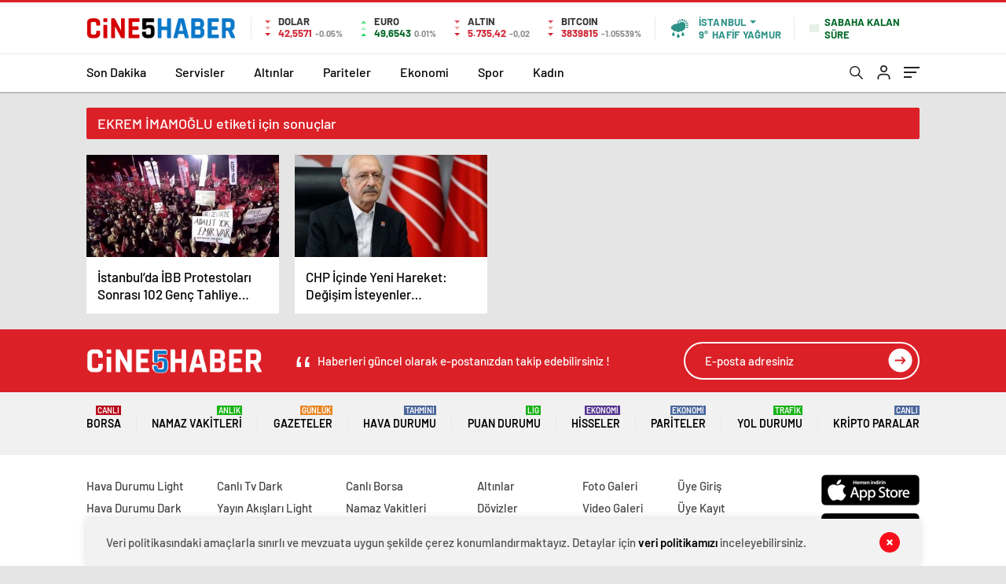

--- FILE ---
content_type: text/html; charset=UTF-8
request_url: https://www.cine5haber.com/tag/ekrem-imamoglu
body_size: 197685
content:
<!doctype html>
<html lang="tr" itemscope="" itemtype="https://schema.org/Organization">

<head>

    <meta http-equiv="Content-Type" content="text/html; charset=utf-8"/>
    <meta name="viewport" content="width=device-width, initial-scale=1.0, maximum-scale=1.0, user-scalable=no"/>
    <title>EKREM İMAMOĞLU &#8211; Cine5 Haber</title>
<meta name='robots' content='max-image-preview:large' />
<link rel='dns-prefetch' href='//www.googletagmanager.com' />
<link rel="alternate" type="application/rss+xml" title="Cine5 Haber &raquo; EKREM İMAMOĞLU etiket akışı" href="https://www.cine5haber.com/tag/ekrem-imamoglu/feed" />
<style id='wp-img-auto-sizes-contain-inline-css' type='text/css'>
img:is([sizes=auto i],[sizes^="auto," i]){contain-intrinsic-size:3000px 1500px}
/*# sourceURL=wp-img-auto-sizes-contain-inline-css */
</style>
<style id='classic-theme-styles-inline-css' type='text/css'>
/*! This file is auto-generated */
.wp-block-button__link{color:#fff;background-color:#32373c;border-radius:9999px;box-shadow:none;text-decoration:none;padding:calc(.667em + 2px) calc(1.333em + 2px);font-size:1.125em}.wp-block-file__button{background:#32373c;color:#fff;text-decoration:none}
/*# sourceURL=/wp-includes/css/classic-themes.min.css */
</style>
<script type="text/javascript" src="https://www.cine5haber.com/wp-includes/js/jquery/jquery.min.js?ver=3.7.1" id="jquery-core-js"></script>
<script type="text/javascript" src="https://www.cine5haber.com/wp-includes/js/jquery/jquery-migrate.min.js?ver=3.4.1" id="jquery-migrate-js"></script>
<script type="text/javascript" id="jquery-js-after">
/* <![CDATA[ */
var $ = jQuery.noConflict();
//# sourceURL=jquery-js-after
/* ]]> */
</script>

<!-- Site Kit tarafından eklenen Google etiketi (gtag.js) snippet&#039;i -->
<!-- Google Analytics snippet added by Site Kit -->
<script type="text/javascript" src="https://www.googletagmanager.com/gtag/js?id=G-C7X1H7WEW0" id="google_gtagjs-js" async></script>
<script type="text/javascript" id="google_gtagjs-js-after">
/* <![CDATA[ */
window.dataLayer = window.dataLayer || [];function gtag(){dataLayer.push(arguments);}
gtag("set","linker",{"domains":["www.cine5haber.com"]});
gtag("js", new Date());
gtag("set", "developer_id.dZTNiMT", true);
gtag("config", "G-C7X1H7WEW0");
//# sourceURL=google_gtagjs-js-after
/* ]]> */
</script>
<link rel="https://api.w.org/" href="https://www.cine5haber.com/wp-json/" /><link rel="alternate" title="JSON" type="application/json" href="https://www.cine5haber.com/wp-json/wp/v2/tags/320" /><link rel="EditURI" type="application/rsd+xml" title="RSD" href="https://www.cine5haber.com/xmlrpc.php?rsd" />
<meta name="generator" content="WordPress 6.9" />
<meta name="generator" content="Site Kit by Google 1.167.0" />
<!-- Site Kit tarafından eklenen Google AdSense meta etiketleri -->
<meta name="google-adsense-platform-account" content="ca-host-pub-2644536267352236">
<meta name="google-adsense-platform-domain" content="sitekit.withgoogle.com">
<!-- Site Kit tarafından eklenen Google AdSense meta etiketlerine son verin -->
<link rel="icon" href="https://www.cine5haber.com/wp-content/uploads/2023/06/cropped-favicon-32x32.png" sizes="32x32" />
<link rel="icon" href="https://www.cine5haber.com/wp-content/uploads/2023/06/cropped-favicon-192x192.png" sizes="192x192" />
<link rel="apple-touch-icon" href="https://www.cine5haber.com/wp-content/uploads/2023/06/cropped-favicon-180x180.png" />
<meta name="msapplication-TileImage" content="https://www.cine5haber.com/wp-content/uploads/2023/06/cropped-favicon-270x270.png" />
            <link rel="Shortcut Icon" href="https://www.cine5haber.com/wp-content/uploads/2024/09/cine5logofav.png" type="image/x-icon">
    <link rel="stylesheet" href="https://www.cine5haber.com/wp-content/themes/haberadam/Css/styles.css?v=1.0"/>
    <link rel="stylesheet" href="https://www.cine5haber.com/wp-content/themes/haberadam/Css/owl.carousel.min.css">
            <link rel="stylesheet" href="https://www.cine5haber.com/wp-content/themes/haberadam/icon/style.css"/>

        <link rel="stylesheet" href="https://www.cine5haber.com/wp-content/themes/haberadam/Css/theme_style.css">
    

    <link rel="preload" href="https://www.cine5haber.com/wp-content/themes/haberadam/fonts/barlow-regular.woff2" as="font"
          crossorigin>
    <link rel="preload" href="https://www.cine5haber.com/wp-content/themes/haberadam/fonts/barlow-medium.woff2" as="font" crossorigin>
    <link rel="preload" href="https://www.cine5haber.com/wp-content/themes/haberadam/fonts/barlow-semibold.woff2" as="font"
          crossorigin>
    <link rel="preload" href="https://www.cine5haber.com/wp-content/themes/haberadam/fonts/barlow-bold.woff2" as="font" crossorigin>
    <link rel="preload" href="https://www.cine5haber.com/wp-content/themes/haberadam/fonts/barlow-regular2.woff2" as="font"
          crossorigin>
    <link rel="preload" href="https://www.cine5haber.com/wp-content/themes/haberadam/fonts/barlow-medium2.woff2" as="font"
          crossorigin>
    <link rel="preload" href="https://www.cine5haber.com/wp-content/themes/haberadam/fonts/barlow-semibold2.woff2" as="font"
          crossorigin>
    <link rel="preload" href="https://www.cine5haber.com/wp-content/themes/haberadam/fonts/barlow-bold2.woff2" as="font" crossorigin>
    <style>
        @font-face {
            font-family: 'Barlow';
            font-style: normal;
            font-weight: 400;
            src: url(https://www.cine5haber.com/wp-content/themes/haberadam/fonts/barlow-regular.woff2) format('woff2');
            unicode-range: U+0000-00FF, U+0131, U+0152-0153, U+02BB-02BC, U+02C6, U+02DA, U+02DC, U+2000-206F, U+2074, U+20AC, U+2122, U+2191, U+2193, U+2212, U+2215, U+FEFF, U+FFFD;
            font-display: swap;
        }

        @font-face {
            font-family: 'Barlow';
            font-style: normal;
            font-weight: 500;
            src: url(https://www.cine5haber.com/wp-content/themes/haberadam/fonts/barlow-medium.woff2) format('woff2');
            unicode-range: U+0000-00FF, U+0131, U+0152-0153, U+02BB-02BC, U+02C6, U+02DA, U+02DC, U+2000-206F, U+2074, U+20AC, U+2122, U+2191, U+2193, U+2212, U+2215, U+FEFF, U+FFFD;
            font-display: swap;
        }

        @font-face {
            font-family: 'Barlow';
            font-style: normal;
            font-weight: 600;
            src: url(https://www.cine5haber.com/wp-content/themes/haberadam/fonts/barlow-semibold.woff2) format('woff2');
            unicode-range: U+0000-00FF, U+0131, U+0152-0153, U+02BB-02BC, U+02C6, U+02DA, U+02DC, U+2000-206F, U+2074, U+20AC, U+2122, U+2191, U+2193, U+2212, U+2215, U+FEFF, U+FFFD;
            font-display: swap;
        }

        @font-face {
            font-family: 'Barlow';
            font-style: normal;
            font-weight: 700;
            src: url(https://www.cine5haber.com/wp-content/themes/haberadam/fonts/barlow-bold.woff2) format('woff2');
            unicode-range: U+0000-00FF, U+0131, U+0152-0153, U+02BB-02BC, U+02C6, U+02DA, U+02DC, U+2000-206F, U+2074, U+20AC, U+2122, U+2191, U+2193, U+2212, U+2215, U+FEFF, U+FFFD;
            font-display: swap;
        }

        @font-face {
            font-family: 'Barlow';
            font-style: normal;
            font-weight: 400;
            src: url(https://www.cine5haber.com/wp-content/themes/haberadam/fonts/barlow-regular2.woff2) format('woff2');
            unicode-range: U+0100-024F, U+0259, U+1E00-1EFF, U+2020, U+20A0-20AB, U+20AD-20CF, U+2113, U+2C60-2C7F, U+A720-A7FF;
            font-display: swap;
        }

        @font-face {
            font-family: 'Barlow';
            font-style: normal;
            font-weight: 500;
            src: url(https://www.cine5haber.com/wp-content/themes/haberadam/fonts/barlow-medium2.woff2) format('woff2');
            unicode-range: U+0100-024F, U+0259, U+1E00-1EFF, U+2020, U+20A0-20AB, U+20AD-20CF, U+2113, U+2C60-2C7F, U+A720-A7FF;
            font-display: swap;
        }

        @font-face {
            font-family: 'Barlow';
            font-style: normal;
            font-weight: 600;
            src: url(https://www.cine5haber.com/wp-content/themes/haberadam/fonts/barlow-semibold2.woff2) format('woff2');
            unicode-range: U+0100-024F, U+0259, U+1E00-1EFF, U+2020, U+20A0-20AB, U+20AD-20CF, U+2113, U+2C60-2C7F, U+A720-A7FF;
            font-display: swap;
        }

        @font-face {
            font-family: 'Barlow';
            font-style: normal;
            font-weight: 700;
            src: url(https://www.cine5haber.com/wp-content/themes/haberadam/fonts/barlow-bold2.woff2) format('woff2');
            unicode-range: U+0100-024F, U+0259, U+1E00-1EFF, U+2020, U+20A0-20AB, U+20AD-20CF, U+2113, U+2C60-2C7F, U+A720-A7FF;
            font-display: swap;
        }
    </style>

            <link rel="stylesheet" href="https://www.cine5haber.com/wp-content/themes/haberadam/Css/zuck.min.css">
        <style>
    body{
        background-color: #e5e5e5;
    }
    .scdovizin button, .scdovizintab > div.active{
        background-color: #db2027;
    }
    .scdovizintab > div.active{
        border-color: #db2027;
    }
    .scdovizin-inputs.scifull span{
        border-color: #db202725;
    }
    #header-shape-gradient {
        --color-stop: #db2027;
        --color-bot: #db2027;
    }
    #zuck-modal-content .story-viewer .slides .item>.media{width: 700px;}
    #zuck-modal-content .strydesc{color: }
    .newsBox2 > i{background: #db2027;opacity: 0.7;}
    .ayarlarkaydet.ayarkheader:hover {background-color:#db2027;}
    .iletisim svg.titledot rect {fill:#db2027;}
    .videoNewsBox ul li a strong:hover{color: #db2027}
    .pageWrapper .pageMainWrap .contentWrap .pageNav ul li.active a:before, header{background: #db2027}
    .pageWrapper .pageMainWrap .contentWrap .wideArea .contactForm .submit{background: #db2027}
    .tag{background: #db2027}
    .newsBox:hover>strong{color:#db2027}
    .newsBox>strong:hover{color:#db2027}
    .authorBox ul li a strong,#owl-wleft-slider3 .owl-nav button:hover{color:#db2027}
    .options-icons.iconcom:hover .icon-border {
      background-color: #db2027;
      border-color: #db2027;
    }
    @media only screen and (max-width: 480px) {
        .header-bottom {
            background: #db2027;
        }
    }

    .desk-menu-top ul li:first-child, .desk-menu-bottom-left li a:before, .desk-menu-bottom-right ul li a,
    .desk-menu-bottom-right ul li a span
    {color: #c9c9c990}
    .desk-menu-bottom-left li a i{ background-color: #c9c9c990 }
    .desk-menu-bottom-left li a, .desk-menu-bottom-right ul li a, .desk-menu-bottom-right ul li a span { border-color: #c9c9c990; }
    .desk-menu-bottom-right ul li a span svg path { fill: #c9c9c990; }

    .left .more a{background-color: #db2027}

    #home > .bottom > .left .twoLineNews > div > div > div > div > div > div a strong:hover{color: #db2027}
    .videoNewsBox ul li a span i{background: #db2027}
    .pageWrapper .pageMainWrap .contentWrap .wideArea .contactForm .submit{background: #db2027}
    .pageWrapper .pageMainWrap .contentWrap .pageNav ul li.active a:before{background: #db2027}
    .pageWrapper .pageMainWrap .contentWrap .pageNav ul li > a:before{background: #db2027}
    .header2.withHeader3 .hd-top, .hmfix .header2.withHeader3 .hd-bot.on, .hmfix .header-bottom.on, .wleft-slider-left li.active a figure, .hd-bot,
    .hd-bot, .header2.withHeader3 .hd-top, .hmfix .header2.withHeader3 .hd-bot.on, .yol-in-bottom ul li a span
    { border-color: #db2027; }
    header .menu-item-has-children ul.sub-menu{ background-color: #222222 }
    .desk-menu{ background-color:#2a2929 }
    .bvgl-title{border-color: #db2027 }
    div#owl-wleft-slider3 .owl-dots button:hover:after, div#owl-wleft-slider3 .owl-dots button.active:after,
    .main-manset .owl-dots button.active, .main-manset .owl-nav .owl-prev:hover, .main-manset .owl-nav .owl-next:hover,
    .tab-up-in .owl-dots button.active, .header-bottom-left:before, .header-bottom-left #logo,
    .header-bottom-left nav ul li a:after, .hd-bot-left #logo, .hd-bot-left .mobile-logo, a.mobile-logo, .gazete-detay-left ul li a:before
    {
        background-color: #db2027;
    }

    .yr-in a p:hover,.hd-bot-right nav ul li a:hover{ color:#db2027 }

    #owl-wleft-slider2 .owl-dots button.active,div#owl-wleft-slider .owl-dots button.active, div#owl-wleft-slider3 .owl-dots button.active,
    .tab-up-in .owl-dots button.active, .main-manset #owl-main-manset .owl-dot.active{
        background-color: #db2027 !important;
    }
    .yol-in-bottom ul li a span{ border-color: #db2027 !important; }

    #home.container .newsBox>strong span:hover, #home.container .newsBox>strong:hover span, .flmc .news-four-2 .news-four-in span:hover,
    .kat-grid-right-five a:hover strong, #home.container .newsBox>strong:hover span, .fively-left a:hover h5, .news-four-in a.news-four-link:hover .news-four-in-title span,
    .yol-in-bottom ul li a:hover span, .footer-links-left ul li a:hover, .gazete-detay-left ul li a:hover span, .gazete-detay-left ul li a.active span,
    .gazete-dr-gun li a:hover, .gazeteler-top h1 b
    {
        color: #db2027 !important;
    }

    .hm-top .select-vakit{ background-color: #db2027 }

    .mobile-menu h3{ color: #db2027 }

        footer .logo-pattern{background-color: #db2027}
    
    
    @media screen and (max-width:568px) {
        #home > .bottom .left .sixNewsSymmetry > div {
            width: 100%;
            flex: 100%;
            max-width: 100%;
            padding-left: 5px;
            padding-right: 5px !important;
        }
    }

        .ows-in h3, #owl-wleft-slider2 .ows-in h3, #owl-wleft-slider3 .ows-in h3, .main-manset-title h3,.tab-up-title h3{text-transform: unset;}
        .ows-in h3::first-line{color:#e5d520}
            .container .newsBox>strong:hover span{ color: #db2027 }
    .mid-va span:first-child{background-color: transparent}
    .weat-d-tag a:hover{background-color: #db2027 !important;border-color: #db2027 !important;}
</style>

    <script>
        var ajaxurl = "https://www.cine5haber.com/wp-admin/admin-ajax.php";
    </script>
<style id='global-styles-inline-css' type='text/css'>
:root{--wp--preset--aspect-ratio--square: 1;--wp--preset--aspect-ratio--4-3: 4/3;--wp--preset--aspect-ratio--3-4: 3/4;--wp--preset--aspect-ratio--3-2: 3/2;--wp--preset--aspect-ratio--2-3: 2/3;--wp--preset--aspect-ratio--16-9: 16/9;--wp--preset--aspect-ratio--9-16: 9/16;--wp--preset--color--black: #000000;--wp--preset--color--cyan-bluish-gray: #abb8c3;--wp--preset--color--white: #ffffff;--wp--preset--color--pale-pink: #f78da7;--wp--preset--color--vivid-red: #cf2e2e;--wp--preset--color--luminous-vivid-orange: #ff6900;--wp--preset--color--luminous-vivid-amber: #fcb900;--wp--preset--color--light-green-cyan: #7bdcb5;--wp--preset--color--vivid-green-cyan: #00d084;--wp--preset--color--pale-cyan-blue: #8ed1fc;--wp--preset--color--vivid-cyan-blue: #0693e3;--wp--preset--color--vivid-purple: #9b51e0;--wp--preset--gradient--vivid-cyan-blue-to-vivid-purple: linear-gradient(135deg,rgb(6,147,227) 0%,rgb(155,81,224) 100%);--wp--preset--gradient--light-green-cyan-to-vivid-green-cyan: linear-gradient(135deg,rgb(122,220,180) 0%,rgb(0,208,130) 100%);--wp--preset--gradient--luminous-vivid-amber-to-luminous-vivid-orange: linear-gradient(135deg,rgb(252,185,0) 0%,rgb(255,105,0) 100%);--wp--preset--gradient--luminous-vivid-orange-to-vivid-red: linear-gradient(135deg,rgb(255,105,0) 0%,rgb(207,46,46) 100%);--wp--preset--gradient--very-light-gray-to-cyan-bluish-gray: linear-gradient(135deg,rgb(238,238,238) 0%,rgb(169,184,195) 100%);--wp--preset--gradient--cool-to-warm-spectrum: linear-gradient(135deg,rgb(74,234,220) 0%,rgb(151,120,209) 20%,rgb(207,42,186) 40%,rgb(238,44,130) 60%,rgb(251,105,98) 80%,rgb(254,248,76) 100%);--wp--preset--gradient--blush-light-purple: linear-gradient(135deg,rgb(255,206,236) 0%,rgb(152,150,240) 100%);--wp--preset--gradient--blush-bordeaux: linear-gradient(135deg,rgb(254,205,165) 0%,rgb(254,45,45) 50%,rgb(107,0,62) 100%);--wp--preset--gradient--luminous-dusk: linear-gradient(135deg,rgb(255,203,112) 0%,rgb(199,81,192) 50%,rgb(65,88,208) 100%);--wp--preset--gradient--pale-ocean: linear-gradient(135deg,rgb(255,245,203) 0%,rgb(182,227,212) 50%,rgb(51,167,181) 100%);--wp--preset--gradient--electric-grass: linear-gradient(135deg,rgb(202,248,128) 0%,rgb(113,206,126) 100%);--wp--preset--gradient--midnight: linear-gradient(135deg,rgb(2,3,129) 0%,rgb(40,116,252) 100%);--wp--preset--font-size--small: 13px;--wp--preset--font-size--medium: 20px;--wp--preset--font-size--large: 36px;--wp--preset--font-size--x-large: 42px;--wp--preset--spacing--20: 0.44rem;--wp--preset--spacing--30: 0.67rem;--wp--preset--spacing--40: 1rem;--wp--preset--spacing--50: 1.5rem;--wp--preset--spacing--60: 2.25rem;--wp--preset--spacing--70: 3.38rem;--wp--preset--spacing--80: 5.06rem;--wp--preset--shadow--natural: 6px 6px 9px rgba(0, 0, 0, 0.2);--wp--preset--shadow--deep: 12px 12px 50px rgba(0, 0, 0, 0.4);--wp--preset--shadow--sharp: 6px 6px 0px rgba(0, 0, 0, 0.2);--wp--preset--shadow--outlined: 6px 6px 0px -3px rgb(255, 255, 255), 6px 6px rgb(0, 0, 0);--wp--preset--shadow--crisp: 6px 6px 0px rgb(0, 0, 0);}:where(.is-layout-flex){gap: 0.5em;}:where(.is-layout-grid){gap: 0.5em;}body .is-layout-flex{display: flex;}.is-layout-flex{flex-wrap: wrap;align-items: center;}.is-layout-flex > :is(*, div){margin: 0;}body .is-layout-grid{display: grid;}.is-layout-grid > :is(*, div){margin: 0;}:where(.wp-block-columns.is-layout-flex){gap: 2em;}:where(.wp-block-columns.is-layout-grid){gap: 2em;}:where(.wp-block-post-template.is-layout-flex){gap: 1.25em;}:where(.wp-block-post-template.is-layout-grid){gap: 1.25em;}.has-black-color{color: var(--wp--preset--color--black) !important;}.has-cyan-bluish-gray-color{color: var(--wp--preset--color--cyan-bluish-gray) !important;}.has-white-color{color: var(--wp--preset--color--white) !important;}.has-pale-pink-color{color: var(--wp--preset--color--pale-pink) !important;}.has-vivid-red-color{color: var(--wp--preset--color--vivid-red) !important;}.has-luminous-vivid-orange-color{color: var(--wp--preset--color--luminous-vivid-orange) !important;}.has-luminous-vivid-amber-color{color: var(--wp--preset--color--luminous-vivid-amber) !important;}.has-light-green-cyan-color{color: var(--wp--preset--color--light-green-cyan) !important;}.has-vivid-green-cyan-color{color: var(--wp--preset--color--vivid-green-cyan) !important;}.has-pale-cyan-blue-color{color: var(--wp--preset--color--pale-cyan-blue) !important;}.has-vivid-cyan-blue-color{color: var(--wp--preset--color--vivid-cyan-blue) !important;}.has-vivid-purple-color{color: var(--wp--preset--color--vivid-purple) !important;}.has-black-background-color{background-color: var(--wp--preset--color--black) !important;}.has-cyan-bluish-gray-background-color{background-color: var(--wp--preset--color--cyan-bluish-gray) !important;}.has-white-background-color{background-color: var(--wp--preset--color--white) !important;}.has-pale-pink-background-color{background-color: var(--wp--preset--color--pale-pink) !important;}.has-vivid-red-background-color{background-color: var(--wp--preset--color--vivid-red) !important;}.has-luminous-vivid-orange-background-color{background-color: var(--wp--preset--color--luminous-vivid-orange) !important;}.has-luminous-vivid-amber-background-color{background-color: var(--wp--preset--color--luminous-vivid-amber) !important;}.has-light-green-cyan-background-color{background-color: var(--wp--preset--color--light-green-cyan) !important;}.has-vivid-green-cyan-background-color{background-color: var(--wp--preset--color--vivid-green-cyan) !important;}.has-pale-cyan-blue-background-color{background-color: var(--wp--preset--color--pale-cyan-blue) !important;}.has-vivid-cyan-blue-background-color{background-color: var(--wp--preset--color--vivid-cyan-blue) !important;}.has-vivid-purple-background-color{background-color: var(--wp--preset--color--vivid-purple) !important;}.has-black-border-color{border-color: var(--wp--preset--color--black) !important;}.has-cyan-bluish-gray-border-color{border-color: var(--wp--preset--color--cyan-bluish-gray) !important;}.has-white-border-color{border-color: var(--wp--preset--color--white) !important;}.has-pale-pink-border-color{border-color: var(--wp--preset--color--pale-pink) !important;}.has-vivid-red-border-color{border-color: var(--wp--preset--color--vivid-red) !important;}.has-luminous-vivid-orange-border-color{border-color: var(--wp--preset--color--luminous-vivid-orange) !important;}.has-luminous-vivid-amber-border-color{border-color: var(--wp--preset--color--luminous-vivid-amber) !important;}.has-light-green-cyan-border-color{border-color: var(--wp--preset--color--light-green-cyan) !important;}.has-vivid-green-cyan-border-color{border-color: var(--wp--preset--color--vivid-green-cyan) !important;}.has-pale-cyan-blue-border-color{border-color: var(--wp--preset--color--pale-cyan-blue) !important;}.has-vivid-cyan-blue-border-color{border-color: var(--wp--preset--color--vivid-cyan-blue) !important;}.has-vivid-purple-border-color{border-color: var(--wp--preset--color--vivid-purple) !important;}.has-vivid-cyan-blue-to-vivid-purple-gradient-background{background: var(--wp--preset--gradient--vivid-cyan-blue-to-vivid-purple) !important;}.has-light-green-cyan-to-vivid-green-cyan-gradient-background{background: var(--wp--preset--gradient--light-green-cyan-to-vivid-green-cyan) !important;}.has-luminous-vivid-amber-to-luminous-vivid-orange-gradient-background{background: var(--wp--preset--gradient--luminous-vivid-amber-to-luminous-vivid-orange) !important;}.has-luminous-vivid-orange-to-vivid-red-gradient-background{background: var(--wp--preset--gradient--luminous-vivid-orange-to-vivid-red) !important;}.has-very-light-gray-to-cyan-bluish-gray-gradient-background{background: var(--wp--preset--gradient--very-light-gray-to-cyan-bluish-gray) !important;}.has-cool-to-warm-spectrum-gradient-background{background: var(--wp--preset--gradient--cool-to-warm-spectrum) !important;}.has-blush-light-purple-gradient-background{background: var(--wp--preset--gradient--blush-light-purple) !important;}.has-blush-bordeaux-gradient-background{background: var(--wp--preset--gradient--blush-bordeaux) !important;}.has-luminous-dusk-gradient-background{background: var(--wp--preset--gradient--luminous-dusk) !important;}.has-pale-ocean-gradient-background{background: var(--wp--preset--gradient--pale-ocean) !important;}.has-electric-grass-gradient-background{background: var(--wp--preset--gradient--electric-grass) !important;}.has-midnight-gradient-background{background: var(--wp--preset--gradient--midnight) !important;}.has-small-font-size{font-size: var(--wp--preset--font-size--small) !important;}.has-medium-font-size{font-size: var(--wp--preset--font-size--medium) !important;}.has-large-font-size{font-size: var(--wp--preset--font-size--large) !important;}.has-x-large-font-size{font-size: var(--wp--preset--font-size--x-large) !important;}
/*# sourceURL=global-styles-inline-css */
</style>
</head>

<body class=" hmfix  mm-wrapper">
<style media="screen">
    header .logo-pattern {
        display: none;
    }
</style>
<div class="header2after">

</div>
<header class="header2 withHeader3">
    <div class="hd-top">
        <div class="container">
            <div class="hd-top-in">
                <div class="logo-pattern">
</div>

<a href="https://www.cine5haber.com/" id="logo" class="desktop-logo"><img src="https://www.cine5haber.com/wp-content/uploads/2024/09/cine5logov5.png" class="logo-lzy" alt="Cine5 Haber" /></a>
<a href="https://www.cine5haber.com/" class="mobile-logo"><img src="https://www.cine5haber.com/wp-content/uploads/2024/09/cine5logov5.png" class="logo-lzy"  alt="Cine5 Haber" /></a>


                <div class="hd-top-left">
                                        <div class="htl-i">
                        <div class="htl-i-left down">
                            <span></span>
                            <span></span>
                            <span></span>
                        </div>

                        <div class="htl-i-right">
                            <span>DOLAR</span>
                            <b class="down">42,5571<u> -0.05%</u></b>
                        </div>
                    </div>

                    
                    <div class="htl-i">
                        <div class="htl-i-left up">
                            <span></span>
                            <span></span>
                            <span></span>
                        </div>
                        <div class="htl-i-right">
                            <span>EURO</span>
                            <b class="up">49,6543<u> 0.01%</u></b>
                        </div>
                    </div>

                    


                    
                    <div class="htl-i">
                        <div class="htl-i-left down">
                            <span></span>
                            <span></span>
                            <span></span>
                        </div>
                        <div class="htl-i-right">
                            <span>ALTIN</span>
                            <b class="down">5.735,42<u>-0,02</u></b>
                        </div>
                    </div>

                    
                                        <div class="htl-i htlison">
                        <div class="htl-i-left down">
                            <span></span>
                            <span></span>
                            <span></span>
                        </div>
                        <div class="htl-i-right">
                            <span>BITCOIN</span>
                            <b class="down">3839815<u>-1.05539%</u></b>
                        </div>
                    </div>
                    <div class="header-top-right">
                        <div class="wheat">
                            <div class="weatherStatus">
                                <i class="hafif-yagmur"></i>
                                <div class="hwwi-flex">
                                    <div class="hwwi-top">
                                        <span>İstanbul</span>
                                    </div>
                                    <div class="hwwi-bottom">
                                        <span>9°</span>
                                        <p>HAFİF YAĞMUR</p>
                                    </div>
                                </div>
                            </div>

                            <div class="wheatall" style="visibility: hidden;opacity: 0;transform: translateY(18px);">
                                <div class="selectli-place">
                                    <input type="text" name="" value="" placeholder="Şehir Ara">
                                    <img src="https://www.cine5haber.com/wp-content/themes/haberadam/img/icons/search.png" alt="s" class="des-g">
                                </div>
                                <ul>
                                                                            <li data-city="adana" onclick="getWeather(1)">Adana</li>
                                                                            <li data-city="adiyaman" onclick="getWeather(2)">Adıyaman</li>
                                                                            <li data-city="afyonkarahisar" onclick="getWeather(3)">Afyonkarahisar</li>
                                                                            <li data-city="agri" onclick="getWeather(4)">Ağrı</li>
                                                                            <li data-city="amasya" onclick="getWeather(5)">Amasya</li>
                                                                            <li data-city="ankara" onclick="getWeather(6)">Ankara</li>
                                                                            <li data-city="antalya" onclick="getWeather(7)">Antalya</li>
                                                                            <li data-city="artvin" onclick="getWeather(8)">Artvin</li>
                                                                            <li data-city="aydin" onclick="getWeather(9)">Aydın</li>
                                                                            <li data-city="balikesir" onclick="getWeather(10)">Balıkesir</li>
                                                                            <li data-city="bilecik" onclick="getWeather(11)">Bilecik</li>
                                                                            <li data-city="bingol" onclick="getWeather(12)">Bingöl</li>
                                                                            <li data-city="bitlis" onclick="getWeather(13)">Bitlis</li>
                                                                            <li data-city="bolu" onclick="getWeather(14)">Bolu</li>
                                                                            <li data-city="burdur" onclick="getWeather(15)">Burdur</li>
                                                                            <li data-city="bursa" onclick="getWeather(16)">Bursa</li>
                                                                            <li data-city="canakkale" onclick="getWeather(17)">Çanakkale</li>
                                                                            <li data-city="cankiri" onclick="getWeather(18)">Çankırı</li>
                                                                            <li data-city="corum" onclick="getWeather(19)">Çorum</li>
                                                                            <li data-city="denizli" onclick="getWeather(20)">Denizli</li>
                                                                            <li data-city="diyarbakir" onclick="getWeather(21)">Diyarbakır</li>
                                                                            <li data-city="edirne" onclick="getWeather(22)">Edirne</li>
                                                                            <li data-city="elazig" onclick="getWeather(23)">Elazığ</li>
                                                                            <li data-city="erzincan" onclick="getWeather(24)">Erzincan</li>
                                                                            <li data-city="erzurum" onclick="getWeather(25)">Erzurum</li>
                                                                            <li data-city="eskisehir" onclick="getWeather(26)">Eskişehir</li>
                                                                            <li data-city="gaziantep" onclick="getWeather(27)">Gaziantep</li>
                                                                            <li data-city="giresun" onclick="getWeather(28)">Giresun</li>
                                                                            <li data-city="gumushane" onclick="getWeather(29)">Gümüşhane</li>
                                                                            <li data-city="hakkri" onclick="getWeather(30)">Hakkâri</li>
                                                                            <li data-city="hatay" onclick="getWeather(31)">Hatay</li>
                                                                            <li data-city="isparta" onclick="getWeather(32)">Isparta</li>
                                                                            <li data-city="mersin" onclick="getWeather(33)">Mersin</li>
                                                                            <li data-city="istanbul" onclick="getWeather(34)">İstanbul</li>
                                                                            <li data-city="izmir" onclick="getWeather(35)">İzmir</li>
                                                                            <li data-city="kars" onclick="getWeather(36)">Kars</li>
                                                                            <li data-city="kastamonu" onclick="getWeather(37)">Kastamonu</li>
                                                                            <li data-city="kayseri" onclick="getWeather(38)">Kayseri</li>
                                                                            <li data-city="kirklareli" onclick="getWeather(39)">Kırklareli</li>
                                                                            <li data-city="kirsehir" onclick="getWeather(40)">Kırşehir</li>
                                                                            <li data-city="kocaeli" onclick="getWeather(41)">Kocaeli</li>
                                                                            <li data-city="konya" onclick="getWeather(42)">Konya</li>
                                                                            <li data-city="kutahya" onclick="getWeather(43)">Kütahya</li>
                                                                            <li data-city="malatya" onclick="getWeather(44)">Malatya</li>
                                                                            <li data-city="manisa" onclick="getWeather(45)">Manisa</li>
                                                                            <li data-city="kahramanmaras" onclick="getWeather(46)">Kahramanmaraş</li>
                                                                            <li data-city="mardin" onclick="getWeather(47)">Mardin</li>
                                                                            <li data-city="mugla" onclick="getWeather(48)">Muğla</li>
                                                                            <li data-city="mus" onclick="getWeather(49)">Muş</li>
                                                                            <li data-city="nevsehir" onclick="getWeather(50)">Nevşehir</li>
                                                                            <li data-city="nigde" onclick="getWeather(51)">Niğde</li>
                                                                            <li data-city="ordu" onclick="getWeather(52)">Ordu</li>
                                                                            <li data-city="rize" onclick="getWeather(53)">Rize</li>
                                                                            <li data-city="sakarya" onclick="getWeather(54)">Sakarya</li>
                                                                            <li data-city="samsun" onclick="getWeather(55)">Samsun</li>
                                                                            <li data-city="siirt" onclick="getWeather(56)">Siirt</li>
                                                                            <li data-city="sinop" onclick="getWeather(57)">Sinop</li>
                                                                            <li data-city="sivas" onclick="getWeather(58)">Sivas</li>
                                                                            <li data-city="tekirdag" onclick="getWeather(59)">Tekirdağ</li>
                                                                            <li data-city="tokat" onclick="getWeather(60)">Tokat</li>
                                                                            <li data-city="trabzon" onclick="getWeather(61)">Trabzon</li>
                                                                            <li data-city="tunceli" onclick="getWeather(62)">Tunceli</li>
                                                                            <li data-city="sanliurfa" onclick="getWeather(63)">Şanlıurfa</li>
                                                                            <li data-city="usak" onclick="getWeather(64)">Uşak</li>
                                                                            <li data-city="van" onclick="getWeather(65)">Van</li>
                                                                            <li data-city="yozgat" onclick="getWeather(66)">Yozgat</li>
                                                                            <li data-city="zonguldak" onclick="getWeather(67)">Zonguldak</li>
                                                                            <li data-city="aksaray" onclick="getWeather(68)">Aksaray</li>
                                                                            <li data-city="bayburt" onclick="getWeather(69)">Bayburt</li>
                                                                            <li data-city="karaman" onclick="getWeather(70)">Karaman</li>
                                                                            <li data-city="kirikkale" onclick="getWeather(71)">Kırıkkale</li>
                                                                            <li data-city="batman" onclick="getWeather(72)">Batman</li>
                                                                            <li data-city="sirnak" onclick="getWeather(73)">Şırnak</li>
                                                                            <li data-city="bartin" onclick="getWeather(74)">Bartın</li>
                                                                            <li data-city="ardahan" onclick="getWeather(75)">Ardahan</li>
                                                                            <li data-city="igdir" onclick="getWeather(76)">Iğdır</li>
                                                                            <li data-city="yalova" onclick="getWeather(77)">Yalova</li>
                                                                            <li data-city="karabuk" onclick="getWeather(78)">Karabük</li>
                                                                            <li data-city="kilis" onclick="getWeather(79)">Kilis</li>
                                                                            <li data-city="osmaniye" onclick="getWeather(80)">Osmaniye</li>
                                                                            <li data-city="duzce" onclick="getWeather(81)">Düzce</li>
                                                                    </ul>
                            </div>
                        </div>
                        <div class="header2-vakit">
    <span></span>
    <p>SABAHA KALAN SÜRE</p>
</div>
                    </div>
                </div>
                <div class="hd-top-right">
                    <div class="header-bottom-right-options">
                        
<ul>

    <li class="hdr-s "><a href="javascript:;">
      <svg id="asd" class="des-g" data-name="Layer 1" xmlns="https://www.w3.org/2000/svg" width="17" height="19" viewBox="0 0 23.08 23.2"><path d="M15.39,15.39l7,7.11ZM1,9.09a8.09,8.09,0,1,1,8.09,8.08A8.09,8.09,0,0,1,1,9.09Z" transform="translate(0 0)" style="fill:none;stroke:#222;stroke-linecap:round;stroke-width:2px"></path></svg>
            <!--<img src="https://www.cine5haber.com/wp-content/themes/haberadam/img/icons/searchw.png" alt="s" class="mb-g">-->

            <svg id="asd" class="mobileg-g" data-name="Layer 1" xmlns="https://www.w3.org/2000/svg" width="17" height="19" viewBox="0 0 23.08 23.2"><path d="M15.39,15.39l7,7.11ZM1,9.09a8.09,8.09,0,1,1,8.09,8.08A8.09,8.09,0,0,1,1,9.09Z" transform="translate(0 0)" style="fill:none;stroke:#fff;stroke-linecap:round;stroke-width:2px"></path></svg>
        </a>
        <div class="header-search-form" style="visibility: hidden;opacity: 0;transform: translateY(10px);">
            <div class="container">
                <div class="hsf-in">
                    <form class="" action="https://www.cine5haber.com/" method="get">
                        <input type="text" name="s" placeholder="Ne aramak istersiniz?">
                          <div class="s-close">
                            <svg width="12" height="12" version="1.1" id="Capa_1" xmlns="https://www.w3.org/2000/svg" xmlns:xlink="https://www.w3.org/1999/xlink" x="0px" y="0px"
                               viewBox="0 0 47.971 47.971" style="enable-background:new 0 0 47.971 47.971;" xml:space="preserve">
                            <g>
                              <path d="M28.228,23.986L47.092,5.122c1.172-1.171,1.172-3.071,0-4.242c-1.172-1.172-3.07-1.172-4.242,0L23.986,19.744L5.121,0.88
                                c-1.172-1.172-3.07-1.172-4.242,0c-1.172,1.171-1.172,3.071,0,4.242l18.865,18.864L0.879,42.85c-1.172,1.171-1.172,3.071,0,4.242
                                C1.465,47.677,2.233,47.97,3,47.97s1.535-0.293,2.121-0.879l18.865-18.864L42.85,47.091c0.586,0.586,1.354,0.879,2.121,0.879
                                s1.535-0.293,2.121-0.879c1.172-1.171,1.172-3.071,0-4.242L28.228,23.986z" fill="#222"/>
                            </g>
                            <g>
                            </g>
                            <g>
                            </g>
                            <g>
                            </g>
                            <g>
                            </g>
                            <g>
                            </g>
                            <g>
                            </g>
                            <g>
                            </g>
                            <g>
                            </g>
                            <g>
                            </g>
                            <g>
                            </g>
                            <g>
                            </g>
                            <g>
                            </g>
                            <g>
                            </g>
                            <g>
                            </g>
                            <g>
                            </g>
                            </svg>

                          </div>
                    </form>
                </div>
            </div>
        </div>
    </li>
    <li >
                        <a href="https://www.cine5haber.com/giris">
                    <svg xmlns="https://www.w3.org/2000/svg" class="des-g" width="17" height="18" viewBox="0 0 18 20"><path d="M1683,42V40a4,4,0,0,0-4-4h-6a4,4,0,0,0-4,4v2h-2V40a6,6,0,0,1,6-6h6a6,6,0,0,1,6,6v2Zm-12-15a5,5,0,1,1,5,5A5,5,0,0,1,1671,27Zm2,0a3,3,0,1,0,3-3A3,3,0,0,0,1673,27Z" transform="translate(-1667 -22)" fill="#222"/></svg>
                                        <svg xmlns="https://www.w3.org/2000/svg" class="mobileg-g" width="17" height="18" viewBox="0 0 18 20"><path d="M1683,42V40a4,4,0,0,0-4-4h-6a4,4,0,0,0-4,4v2h-2V40a6,6,0,0,1,6-6h6a6,6,0,0,1,6,6v2Zm-12-15a5,5,0,1,1,5,5A5,5,0,0,1,1671,27Zm2,0a3,3,0,1,0,3-3A3,3,0,0,0,1673,27Z" transform="translate(-1667 -22)" fill="#fff"/></svg>
            </a></li>
    <li >
        <div class="hamburger m-toggle">
            <div class="hamburger-in">
                <span></span>
                <span></span>
                <span></span>
            </div>
        </div>
    </li>
</ul>
                    </div>
                </div>
            </div>
        </div>
    </div>
    <div class="hd-bot">
        <div class="container">
            <div class="hd-bot-flex">
                <div class="hd-bot-right">
                    <nav>
                        <ul id="menu-ust-menu" class="menu"><li id="menu-item-114" class="menu-attr red2 menu-item menu-item-type-post_type menu-item-object-page menu-item-114"><a href="https://www.cine5haber.com/son-dakika" title="SICAK">Son Dakika</a></li>
<li id="menu-item-115" class="menu-attr purple2 menu-item menu-item-type-custom menu-item-object-custom menu-item-has-children menu-item-115"><a href="#" title="DİĞER">Servisler</a>
<ul class="sub-menu">
	<li id="menu-item-116" class="menu-item menu-item-type-post_type menu-item-object-page menu-item-116"><a href="https://www.cine5haber.com/sinema">Vizyondaki Filmler</a></li>
	<li id="menu-item-117" class="menu-item menu-item-type-custom menu-item-object-custom menu-item-117"><a href="/sinema/?list=haftanin-filmleri">Haftanin Filmleri</a></li>
	<li id="menu-item-118" class="menu-item menu-item-type-post_type menu-item-object-page menu-item-118"><a href="https://www.cine5haber.com/hava-durumu">Hava Durumu</a></li>
	<li id="menu-item-119" class="menu-item menu-item-type-post_type menu-item-object-page menu-item-119"><a href="https://www.cine5haber.com/hava-durumu-2">Hava Durumu 2</a></li>
	<li id="menu-item-120" class="menu-item menu-item-type-post_type menu-item-object-page menu-item-120"><a href="https://www.cine5haber.com/yol-durumu">Yol Durumu</a></li>
	<li id="menu-item-122" class="menu-item menu-item-type-post_type menu-item-object-page menu-item-122"><a href="https://www.cine5haber.com/yol-durumu-2">Yol Durumu 2</a></li>
	<li id="menu-item-123" class="menu-item menu-item-type-post_type menu-item-object-page menu-item-123"><a href="https://www.cine5haber.com/canli-tv">Canlı Tv</a></li>
	<li id="menu-item-124" class="menu-item menu-item-type-post_type menu-item-object-page menu-item-124"><a href="https://www.cine5haber.com/canli-tv-2">Canlı Tv 2</a></li>
	<li id="menu-item-125" class="menu-item menu-item-type-post_type menu-item-object-page menu-item-125"><a href="https://www.cine5haber.com/yayin-akislari">Yayın Akışları</a></li>
	<li id="menu-item-126" class="menu-item menu-item-type-post_type menu-item-object-page menu-item-126"><a href="https://www.cine5haber.com/yayin-akislari-2">Yayın Akışları 2</a></li>
	<li id="menu-item-128" class="menu-item menu-item-type-post_type menu-item-object-page menu-item-128"><a href="https://www.cine5haber.com/nobetci-eczaneler">Nöbetçi Eczaneler</a></li>
	<li id="menu-item-129" class="menu-item menu-item-type-post_type menu-item-object-page menu-item-129"><a href="https://www.cine5haber.com/canli-borsa">Canlı Borsa</a></li>
	<li id="menu-item-130" class="menu-item menu-item-type-post_type menu-item-object-page menu-item-130"><a href="https://www.cine5haber.com/namaz-vakitleri">Namaz Vakitleri</a></li>
	<li id="menu-item-131" class="menu-item menu-item-type-post_type menu-item-object-page menu-item-131"><a href="https://www.cine5haber.com/puan-durumu">Puan Durumu</a></li>
	<li id="menu-item-132" class="menu-item menu-item-type-post_type menu-item-object-page menu-item-132"><a href="https://www.cine5haber.com/kripto-paralar">Kripto Paralar</a></li>
	<li id="menu-item-133" class="menu-item menu-item-type-post_type menu-item-object-page menu-item-133"><a href="https://www.cine5haber.com/dovizler">Dövizler</a></li>
	<li id="menu-item-134" class="menu-item menu-item-type-post_type menu-item-object-page menu-item-134"><a href="https://www.cine5haber.com/hisseler">Hisseler</a></li>
	<li id="menu-item-4302" class="menu-item menu-item-type-post_type menu-item-object-page menu-item-4302"><a href="https://www.cine5haber.com/onemli-linkler">Önemli Linkler</a></li>
</ul>
</li>
<li id="menu-item-135" class="menu-item menu-item-type-post_type menu-item-object-page menu-item-135"><a href="https://www.cine5haber.com/altinlar">Altınlar</a></li>
<li id="menu-item-136" class="menu-item menu-item-type-post_type menu-item-object-page menu-item-136"><a href="https://www.cine5haber.com/pariteler">Pariteler</a></li>
<li id="menu-item-139" class="menu-item menu-item-type-taxonomy menu-item-object-category menu-item-139"><a href="https://www.cine5haber.com/category/ekonomi">Ekonomi</a></li>
<li id="menu-item-140" class="menu-item menu-item-type-taxonomy menu-item-object-category menu-item-140"><a href="https://www.cine5haber.com/category/spor">Spor</a></li>
<li id="menu-item-141" class="menu-item menu-item-type-taxonomy menu-item-object-category menu-item-141"><a href="https://www.cine5haber.com/category/magazin">Kadın</a></li>
</ul>                    </nav>
                </div>
                <div class="hd-top-right">
                    <div class="header-bottom-right-options">
                        
<ul>

    <li class="hdr-s "><a href="javascript:;">
      <svg id="asd" class="des-g" data-name="Layer 1" xmlns="https://www.w3.org/2000/svg" width="17" height="19" viewBox="0 0 23.08 23.2"><path d="M15.39,15.39l7,7.11ZM1,9.09a8.09,8.09,0,1,1,8.09,8.08A8.09,8.09,0,0,1,1,9.09Z" transform="translate(0 0)" style="fill:none;stroke:#222;stroke-linecap:round;stroke-width:2px"></path></svg>
            <!--<img src="https://www.cine5haber.com/wp-content/themes/haberadam/img/icons/searchw.png" alt="s" class="mb-g">-->

            <svg id="asd" class="mobileg-g" data-name="Layer 1" xmlns="https://www.w3.org/2000/svg" width="17" height="19" viewBox="0 0 23.08 23.2"><path d="M15.39,15.39l7,7.11ZM1,9.09a8.09,8.09,0,1,1,8.09,8.08A8.09,8.09,0,0,1,1,9.09Z" transform="translate(0 0)" style="fill:none;stroke:#fff;stroke-linecap:round;stroke-width:2px"></path></svg>
        </a>
        <div class="header-search-form" style="visibility: hidden;opacity: 0;transform: translateY(10px);">
            <div class="container">
                <div class="hsf-in">
                    <form class="" action="https://www.cine5haber.com/" method="get">
                        <input type="text" name="s" placeholder="Ne aramak istersiniz?">
                          <div class="s-close">
                            <svg width="12" height="12" version="1.1" id="Capa_1" xmlns="https://www.w3.org/2000/svg" xmlns:xlink="https://www.w3.org/1999/xlink" x="0px" y="0px"
                               viewBox="0 0 47.971 47.971" style="enable-background:new 0 0 47.971 47.971;" xml:space="preserve">
                            <g>
                              <path d="M28.228,23.986L47.092,5.122c1.172-1.171,1.172-3.071,0-4.242c-1.172-1.172-3.07-1.172-4.242,0L23.986,19.744L5.121,0.88
                                c-1.172-1.172-3.07-1.172-4.242,0c-1.172,1.171-1.172,3.071,0,4.242l18.865,18.864L0.879,42.85c-1.172,1.171-1.172,3.071,0,4.242
                                C1.465,47.677,2.233,47.97,3,47.97s1.535-0.293,2.121-0.879l18.865-18.864L42.85,47.091c0.586,0.586,1.354,0.879,2.121,0.879
                                s1.535-0.293,2.121-0.879c1.172-1.171,1.172-3.071,0-4.242L28.228,23.986z" fill="#222"/>
                            </g>
                            <g>
                            </g>
                            <g>
                            </g>
                            <g>
                            </g>
                            <g>
                            </g>
                            <g>
                            </g>
                            <g>
                            </g>
                            <g>
                            </g>
                            <g>
                            </g>
                            <g>
                            </g>
                            <g>
                            </g>
                            <g>
                            </g>
                            <g>
                            </g>
                            <g>
                            </g>
                            <g>
                            </g>
                            <g>
                            </g>
                            </svg>

                          </div>
                    </form>
                </div>
            </div>
        </div>
    </li>
    <li >
                        <a href="https://www.cine5haber.com/giris">
                    <svg xmlns="https://www.w3.org/2000/svg" class="des-g" width="17" height="18" viewBox="0 0 18 20"><path d="M1683,42V40a4,4,0,0,0-4-4h-6a4,4,0,0,0-4,4v2h-2V40a6,6,0,0,1,6-6h6a6,6,0,0,1,6,6v2Zm-12-15a5,5,0,1,1,5,5A5,5,0,0,1,1671,27Zm2,0a3,3,0,1,0,3-3A3,3,0,0,0,1673,27Z" transform="translate(-1667 -22)" fill="#222"/></svg>
                                        <svg xmlns="https://www.w3.org/2000/svg" class="mobileg-g" width="17" height="18" viewBox="0 0 18 20"><path d="M1683,42V40a4,4,0,0,0-4-4h-6a4,4,0,0,0-4,4v2h-2V40a6,6,0,0,1,6-6h6a6,6,0,0,1,6,6v2Zm-12-15a5,5,0,1,1,5,5A5,5,0,0,1,1671,27Zm2,0a3,3,0,1,0,3-3A3,3,0,0,0,1673,27Z" transform="translate(-1667 -22)" fill="#fff"/></svg>
            </a></li>
    <li >
        <div class="hamburger m-toggle">
            <div class="hamburger-in">
                <span></span>
                <span></span>
                <span></span>
            </div>
        </div>
    </li>
</ul>
                    </div>
                </div>
            </div>
        </div>
    </div>
    <div class="mobileSearch">
        <div class="mobileSearch-close">
            <div class="mss-close">
                <svg width="12" height="12" version="1.1" id="Capa_1" xmlns="https://www.w3.org/2000/svg" xmlns:xlink="https://www.w3.org/1999/xlink" x="0px" y="0px" viewBox="0 0 47.971 47.971" style="enable-background:new 0 0 47.971 47.971;" xml:space="preserve">
                    <g>
                        <path d="M28.228,23.986L47.092,5.122c1.172-1.171,1.172-3.071,0-4.242c-1.172-1.172-3.07-1.172-4.242,0L23.986,19.744L5.121,0.88
                                c-1.172-1.172-3.07-1.172-4.242,0c-1.172,1.171-1.172,3.071,0,4.242l18.865,18.864L0.879,42.85c-1.172,1.171-1.172,3.071,0,4.242
                                C1.465,47.677,2.233,47.97,3,47.97s1.535-0.293,2.121-0.879l18.865-18.864L42.85,47.091c0.586,0.586,1.354,0.879,2.121,0.879
                                s1.535-0.293,2.121-0.879c1.172-1.171,1.172-3.071,0-4.242L28.228,23.986z" fill="#222"></path>
                    </g>
                    <g></g>
                    <g></g>
                    <g></g>
                    <g></g>
                    <g></g>
                    <g></g>
                    <g></g>
                    <g></g>
                    <g></g>
                    <g></g>
                    <g></g>
                    <g></g>
                    <g></g>
                    <g></g>
                    <g></g>
                </svg>

            </div>
        </div>
        <div class="mobileSearch-top">
            <form method="get" action="https://www.cine5haber.com/">
                <div class="mobileSearch-flex">
                    <button type="submit">
                        <svg id="asdf" data-name="Layer 1" xmlns="https://www.w3.org/2000/svg" width="17" height="19" viewBox="0 0 23.08 23.2">
                            <path d="M15.39,15.39l7,7.11ZM1,9.09a8.09,8.09,0,1,1,8.09,8.08A8.09,8.09,0,0,1,1,9.09Z" transform="translate(0 0)" style="fill:none;stroke:#fff;stroke-linecap:round;stroke-width:2px"></path>
                        </svg>
                    </button>
                    <input type="text" name="s" placeholder="Hızlı Ara" required="">
                </div>
            </form>
        </div>
        <div class="mobileSearch-bottom">
            <ul>
                                    <li>
                        <a href="https://www.cine5haber.com/tag/zorunlu-sigorta"><svg version="1.1" id="Capa_1" width="12px" height="12px" xmlns="https://www.w3.org/2000/svg" xmlns:xlink="http://www.w3.org/1999/xlink" x="0px" y="0px" viewBox="0 0 512 512" style="enable-background:new 0 0 512 512;" xml:space="preserve">
                                <g>
                                    <g>
                                        <path d="M506.134,241.843c-0.006-0.006-0.011-0.013-0.018-0.019l-104.504-104c-7.829-7.791-20.492-7.762-28.285,0.068
                    c-7.792,7.829-7.762,20.492,0.067,28.284L443.558,236H20c-11.046,0-20,8.954-20,20c0,11.046,8.954,20,20,20h423.557
                    l-70.162,69.824c-7.829,7.792-7.859,20.455-0.067,28.284c7.793,7.831,20.457,7.858,28.285,0.068l104.504-104
                    c0.006-0.006,0.011-0.013,0.018-0.019C513.968,262.339,513.943,249.635,506.134,241.843z" />
                                    </g>
                                </g>
                                <g></g>
                                <g></g>
                                <g></g>
                                <g></g>
                                <g></g>
                                <g></g>
                                <g></g>
                                <g></g>
                                <g></g>
                                <g></g>
                                <g></g>
                                <g></g>
                                <g></g>
                                <g></g>
                                <g></g>
                            </svg>
                            zorunlu sigorta</a>
                    </li>
                                    <li>
                        <a href="https://www.cine5haber.com/tag/zoe-saldana-emilia-perez"><svg version="1.1" id="Capa_1" width="12px" height="12px" xmlns="https://www.w3.org/2000/svg" xmlns:xlink="http://www.w3.org/1999/xlink" x="0px" y="0px" viewBox="0 0 512 512" style="enable-background:new 0 0 512 512;" xml:space="preserve">
                                <g>
                                    <g>
                                        <path d="M506.134,241.843c-0.006-0.006-0.011-0.013-0.018-0.019l-104.504-104c-7.829-7.791-20.492-7.762-28.285,0.068
                    c-7.792,7.829-7.762,20.492,0.067,28.284L443.558,236H20c-11.046,0-20,8.954-20,20c0,11.046,8.954,20,20,20h423.557
                    l-70.162,69.824c-7.829,7.792-7.859,20.455-0.067,28.284c7.793,7.831,20.457,7.858,28.285,0.068l104.504-104
                    c0.006-0.006,0.011-0.013,0.018-0.019C513.968,262.339,513.943,249.635,506.134,241.843z" />
                                    </g>
                                </g>
                                <g></g>
                                <g></g>
                                <g></g>
                                <g></g>
                                <g></g>
                                <g></g>
                                <g></g>
                                <g></g>
                                <g></g>
                                <g></g>
                                <g></g>
                                <g></g>
                                <g></g>
                                <g></g>
                                <g></g>
                            </svg>
                            Zoe Saldana Emilia Perez</a>
                    </li>
                                    <li>
                        <a href="https://www.cine5haber.com/tag/ziraat-turkiye-kupasi-finali"><svg version="1.1" id="Capa_1" width="12px" height="12px" xmlns="https://www.w3.org/2000/svg" xmlns:xlink="http://www.w3.org/1999/xlink" x="0px" y="0px" viewBox="0 0 512 512" style="enable-background:new 0 0 512 512;" xml:space="preserve">
                                <g>
                                    <g>
                                        <path d="M506.134,241.843c-0.006-0.006-0.011-0.013-0.018-0.019l-104.504-104c-7.829-7.791-20.492-7.762-28.285,0.068
                    c-7.792,7.829-7.762,20.492,0.067,28.284L443.558,236H20c-11.046,0-20,8.954-20,20c0,11.046,8.954,20,20,20h423.557
                    l-70.162,69.824c-7.829,7.792-7.859,20.455-0.067,28.284c7.793,7.831,20.457,7.858,28.285,0.068l104.504-104
                    c0.006-0.006,0.011-0.013,0.018-0.019C513.968,262.339,513.943,249.635,506.134,241.843z" />
                                    </g>
                                </g>
                                <g></g>
                                <g></g>
                                <g></g>
                                <g></g>
                                <g></g>
                                <g></g>
                                <g></g>
                                <g></g>
                                <g></g>
                                <g></g>
                                <g></g>
                                <g></g>
                                <g></g>
                                <g></g>
                                <g></g>
                            </svg>
                            Ziraat Türkiye Kupası Finali</a>
                    </li>
                                    <li>
                        <a href="https://www.cine5haber.com/tag/ziraat-turkiye-kupasi"><svg version="1.1" id="Capa_1" width="12px" height="12px" xmlns="https://www.w3.org/2000/svg" xmlns:xlink="http://www.w3.org/1999/xlink" x="0px" y="0px" viewBox="0 0 512 512" style="enable-background:new 0 0 512 512;" xml:space="preserve">
                                <g>
                                    <g>
                                        <path d="M506.134,241.843c-0.006-0.006-0.011-0.013-0.018-0.019l-104.504-104c-7.829-7.791-20.492-7.762-28.285,0.068
                    c-7.792,7.829-7.762,20.492,0.067,28.284L443.558,236H20c-11.046,0-20,8.954-20,20c0,11.046,8.954,20,20,20h423.557
                    l-70.162,69.824c-7.829,7.792-7.859,20.455-0.067,28.284c7.793,7.831,20.457,7.858,28.285,0.068l104.504-104
                    c0.006-0.006,0.011-0.013,0.018-0.019C513.968,262.339,513.943,249.635,506.134,241.843z" />
                                    </g>
                                </g>
                                <g></g>
                                <g></g>
                                <g></g>
                                <g></g>
                                <g></g>
                                <g></g>
                                <g></g>
                                <g></g>
                                <g></g>
                                <g></g>
                                <g></g>
                                <g></g>
                                <g></g>
                                <g></g>
                                <g></g>
                            </svg>
                            ziraat türkiye kupası</a>
                    </li>
                                    <li>
                        <a href="https://www.cine5haber.com/tag/zimmet"><svg version="1.1" id="Capa_1" width="12px" height="12px" xmlns="https://www.w3.org/2000/svg" xmlns:xlink="http://www.w3.org/1999/xlink" x="0px" y="0px" viewBox="0 0 512 512" style="enable-background:new 0 0 512 512;" xml:space="preserve">
                                <g>
                                    <g>
                                        <path d="M506.134,241.843c-0.006-0.006-0.011-0.013-0.018-0.019l-104.504-104c-7.829-7.791-20.492-7.762-28.285,0.068
                    c-7.792,7.829-7.762,20.492,0.067,28.284L443.558,236H20c-11.046,0-20,8.954-20,20c0,11.046,8.954,20,20,20h423.557
                    l-70.162,69.824c-7.829,7.792-7.859,20.455-0.067,28.284c7.793,7.831,20.457,7.858,28.285,0.068l104.504-104
                    c0.006-0.006,0.011-0.013,0.018-0.019C513.968,262.339,513.943,249.635,506.134,241.843z" />
                                    </g>
                                </g>
                                <g></g>
                                <g></g>
                                <g></g>
                                <g></g>
                                <g></g>
                                <g></g>
                                <g></g>
                                <g></g>
                                <g></g>
                                <g></g>
                                <g></g>
                                <g></g>
                                <g></g>
                                <g></g>
                                <g></g>
                            </svg>
                            zimmet</a>
                    </li>
                                    <li>
                        <a href="https://www.cine5haber.com/tag/zilhicce-ne-demek"><svg version="1.1" id="Capa_1" width="12px" height="12px" xmlns="https://www.w3.org/2000/svg" xmlns:xlink="http://www.w3.org/1999/xlink" x="0px" y="0px" viewBox="0 0 512 512" style="enable-background:new 0 0 512 512;" xml:space="preserve">
                                <g>
                                    <g>
                                        <path d="M506.134,241.843c-0.006-0.006-0.011-0.013-0.018-0.019l-104.504-104c-7.829-7.791-20.492-7.762-28.285,0.068
                    c-7.792,7.829-7.762,20.492,0.067,28.284L443.558,236H20c-11.046,0-20,8.954-20,20c0,11.046,8.954,20,20,20h423.557
                    l-70.162,69.824c-7.829,7.792-7.859,20.455-0.067,28.284c7.793,7.831,20.457,7.858,28.285,0.068l104.504-104
                    c0.006-0.006,0.011-0.013,0.018-0.019C513.968,262.339,513.943,249.635,506.134,241.843z" />
                                    </g>
                                </g>
                                <g></g>
                                <g></g>
                                <g></g>
                                <g></g>
                                <g></g>
                                <g></g>
                                <g></g>
                                <g></g>
                                <g></g>
                                <g></g>
                                <g></g>
                                <g></g>
                                <g></g>
                                <g></g>
                                <g></g>
                            </svg>
                            zilhicce ne demek</a>
                    </li>
                                    <li>
                        <a href="https://www.cine5haber.com/tag/zilhicce-ayi"><svg version="1.1" id="Capa_1" width="12px" height="12px" xmlns="https://www.w3.org/2000/svg" xmlns:xlink="http://www.w3.org/1999/xlink" x="0px" y="0px" viewBox="0 0 512 512" style="enable-background:new 0 0 512 512;" xml:space="preserve">
                                <g>
                                    <g>
                                        <path d="M506.134,241.843c-0.006-0.006-0.011-0.013-0.018-0.019l-104.504-104c-7.829-7.791-20.492-7.762-28.285,0.068
                    c-7.792,7.829-7.762,20.492,0.067,28.284L443.558,236H20c-11.046,0-20,8.954-20,20c0,11.046,8.954,20,20,20h423.557
                    l-70.162,69.824c-7.829,7.792-7.859,20.455-0.067,28.284c7.793,7.831,20.457,7.858,28.285,0.068l104.504-104
                    c0.006-0.006,0.011-0.013,0.018-0.019C513.968,262.339,513.943,249.635,506.134,241.843z" />
                                    </g>
                                </g>
                                <g></g>
                                <g></g>
                                <g></g>
                                <g></g>
                                <g></g>
                                <g></g>
                                <g></g>
                                <g></g>
                                <g></g>
                                <g></g>
                                <g></g>
                                <g></g>
                                <g></g>
                                <g></g>
                                <g></g>
                            </svg>
                            zilhicce ayı</a>
                    </li>
                                    <li>
                        <a href="https://www.cine5haber.com/tag/zeki-yigit"><svg version="1.1" id="Capa_1" width="12px" height="12px" xmlns="https://www.w3.org/2000/svg" xmlns:xlink="http://www.w3.org/1999/xlink" x="0px" y="0px" viewBox="0 0 512 512" style="enable-background:new 0 0 512 512;" xml:space="preserve">
                                <g>
                                    <g>
                                        <path d="M506.134,241.843c-0.006-0.006-0.011-0.013-0.018-0.019l-104.504-104c-7.829-7.791-20.492-7.762-28.285,0.068
                    c-7.792,7.829-7.762,20.492,0.067,28.284L443.558,236H20c-11.046,0-20,8.954-20,20c0,11.046,8.954,20,20,20h423.557
                    l-70.162,69.824c-7.829,7.792-7.859,20.455-0.067,28.284c7.793,7.831,20.457,7.858,28.285,0.068l104.504-104
                    c0.006-0.006,0.011-0.013,0.018-0.019C513.968,262.339,513.943,249.635,506.134,241.843z" />
                                    </g>
                                </g>
                                <g></g>
                                <g></g>
                                <g></g>
                                <g></g>
                                <g></g>
                                <g></g>
                                <g></g>
                                <g></g>
                                <g></g>
                                <g></g>
                                <g></g>
                                <g></g>
                                <g></g>
                                <g></g>
                                <g></g>
                            </svg>
                            zeki yiğit</a>
                    </li>
                                    <li>
                        <a href="https://www.cine5haber.com/tag/zehir-tacirleri"><svg version="1.1" id="Capa_1" width="12px" height="12px" xmlns="https://www.w3.org/2000/svg" xmlns:xlink="http://www.w3.org/1999/xlink" x="0px" y="0px" viewBox="0 0 512 512" style="enable-background:new 0 0 512 512;" xml:space="preserve">
                                <g>
                                    <g>
                                        <path d="M506.134,241.843c-0.006-0.006-0.011-0.013-0.018-0.019l-104.504-104c-7.829-7.791-20.492-7.762-28.285,0.068
                    c-7.792,7.829-7.762,20.492,0.067,28.284L443.558,236H20c-11.046,0-20,8.954-20,20c0,11.046,8.954,20,20,20h423.557
                    l-70.162,69.824c-7.829,7.792-7.859,20.455-0.067,28.284c7.793,7.831,20.457,7.858,28.285,0.068l104.504-104
                    c0.006-0.006,0.011-0.013,0.018-0.019C513.968,262.339,513.943,249.635,506.134,241.843z" />
                                    </g>
                                </g>
                                <g></g>
                                <g></g>
                                <g></g>
                                <g></g>
                                <g></g>
                                <g></g>
                                <g></g>
                                <g></g>
                                <g></g>
                                <g></g>
                                <g></g>
                                <g></g>
                                <g></g>
                                <g></g>
                                <g></g>
                            </svg>
                            zehir tacirleri</a>
                    </li>
                                    <li>
                        <a href="https://www.cine5haber.com/tag/zam-oranlari"><svg version="1.1" id="Capa_1" width="12px" height="12px" xmlns="https://www.w3.org/2000/svg" xmlns:xlink="http://www.w3.org/1999/xlink" x="0px" y="0px" viewBox="0 0 512 512" style="enable-background:new 0 0 512 512;" xml:space="preserve">
                                <g>
                                    <g>
                                        <path d="M506.134,241.843c-0.006-0.006-0.011-0.013-0.018-0.019l-104.504-104c-7.829-7.791-20.492-7.762-28.285,0.068
                    c-7.792,7.829-7.762,20.492,0.067,28.284L443.558,236H20c-11.046,0-20,8.954-20,20c0,11.046,8.954,20,20,20h423.557
                    l-70.162,69.824c-7.829,7.792-7.859,20.455-0.067,28.284c7.793,7.831,20.457,7.858,28.285,0.068l104.504-104
                    c0.006-0.006,0.011-0.013,0.018-0.019C513.968,262.339,513.943,249.635,506.134,241.843z" />
                                    </g>
                                </g>
                                <g></g>
                                <g></g>
                                <g></g>
                                <g></g>
                                <g></g>
                                <g></g>
                                <g></g>
                                <g></g>
                                <g></g>
                                <g></g>
                                <g></g>
                                <g></g>
                                <g></g>
                                <g></g>
                                <g></g>
                            </svg>
                            zam oranları</a>
                    </li>
                            </ul>
        </div>
    </div>
</header>


    <div class="mobile-menu" style="transform: translate(-100%);visibility: hidden;">


    <div class="mobile-menu-header">
      <svg xmlns="https://www.w3.org/2000/svg" width="18" height="14" viewBox="0 0 14.001 10">
                                <path d="M1731,4269h10.637l-2.643,2.751,1.2,1.25,3.6-3.75h0l1.2-1.25-4.806-5-1.2,1.249,2.643,2.751H1731Z" transform="translate(-1731 -4263)" fill="#5c5c5c"></path>
                            </svg>
      <span>Mobil Menü</span>
    </div>
    <div class="mmh-bottom">
        <ul id="menu-mobil-menu" class="menu"><li id="menu-item-163" class="menu-item menu-item-type-post_type menu-item-object-page menu-item-163"><a href="https://www.cine5haber.com/son-dakika">Son Dakika</a></li>
<li id="menu-item-165" class="menu-item menu-item-type-taxonomy menu-item-object-category menu-item-165"><a href="https://www.cine5haber.com/category/ekonomi">Ekonomi</a></li>
<li id="menu-item-166" class="menu-item menu-item-type-taxonomy menu-item-object-category menu-item-166"><a href="https://www.cine5haber.com/category/spor">Spor</a></li>
<li id="menu-item-167" class="menu-item menu-item-type-taxonomy menu-item-object-category menu-item-167"><a href="https://www.cine5haber.com/category/magazin">Magazin</a></li>
<li id="menu-item-168" class="menu-item menu-item-type-taxonomy menu-item-object-category menu-item-168"><a href="https://www.cine5haber.com/category/foto-galeri">Foto Galeri</a></li>
<li id="menu-item-169" class="menu-item menu-item-type-taxonomy menu-item-object-category menu-item-169"><a href="https://www.cine5haber.com/category/video-galeri">Video Galeri</a></li>
<li id="menu-item-170" class="menu-item menu-item-type-post_type menu-item-object-page menu-item-170"><a href="https://www.cine5haber.com/amp">AMP</a></li>
</ul>      <h3>UYGULAMALAR</h3>
        <ul id="menu-uygulamalar" class="menu"><li id="menu-item-204" class="menu-item menu-item-type-post_type menu-item-object-page menu-item-204"><a href="https://www.cine5haber.com/canli-borsa">Canlı Borsa</a></li>
<li id="menu-item-205" class="menu-item menu-item-type-post_type menu-item-object-page menu-item-205"><a href="https://www.cine5haber.com/hava-durumu">Hava Durumu</a></li>
<li id="menu-item-207" class="menu-item menu-item-type-post_type menu-item-object-page menu-item-207"><a href="https://www.cine5haber.com/gazeteler">Gazeteler</a></li>
<li id="menu-item-208" class="menu-item menu-item-type-post_type menu-item-object-page menu-item-208"><a href="https://www.cine5haber.com/yol-durumu">Yol Durumu</a></li>
<li id="menu-item-209" class="menu-item menu-item-type-post_type menu-item-object-page menu-item-209"><a href="https://www.cine5haber.com/namaz-vakitleri">Namaz Vakitleri</a></li>
<li id="menu-item-210" class="menu-item menu-item-type-post_type menu-item-object-page menu-item-210"><a href="https://www.cine5haber.com/puan-durumu">Puan Durumu</a></li>
<li id="menu-item-211" class="menu-item menu-item-type-post_type menu-item-object-page menu-item-211"><a href="https://www.cine5haber.com/yazarlar">Yazarlar</a></li>
<li id="menu-item-212" class="menu-item menu-item-type-post_type menu-item-object-page menu-item-212"><a href="https://www.cine5haber.com/hisseler">Hisseler</a></li>
<li id="menu-item-214" class="menu-item menu-item-type-post_type menu-item-object-page menu-item-214"><a href="https://www.cine5haber.com/pariteler">Pariteler</a></li>
<li id="menu-item-215" class="menu-item menu-item-type-post_type menu-item-object-page menu-item-215"><a href="https://www.cine5haber.com/kripto-paralar">Kripto Paralar</a></li>
<li id="menu-item-216" class="menu-item menu-item-type-post_type menu-item-object-page menu-item-216"><a href="https://www.cine5haber.com/dovizler">Dövizler</a></li>
<li id="menu-item-217" class="menu-item menu-item-type-post_type menu-item-object-page menu-item-217"><a href="https://www.cine5haber.com/altinlar">Altınlar</a></li>
</ul>      <h3>HESABIM</h3>
        <ul id="menu-hesabim" class="menu"><li id="menu-item-171" class="menu-item menu-item-type-post_type menu-item-object-page menu-item-171"><a href="https://www.cine5haber.com/giris">Giriş Yap</a></li>
<li id="menu-item-172" class="menu-item menu-item-type-post_type menu-item-object-page menu-item-172"><a href="https://www.cine5haber.com/kayit-ol">Kayıt Ol</a></li>
<li id="menu-item-173" class="menu-item menu-item-type-post_type menu-item-object-page menu-item-173"><a href="https://www.cine5haber.com/kunye">Künye</a></li>
</ul>
            </div>
</div>

<div class="overlay"></div>
<div class="desk-menu">
    <div class="container">

        <div class="desk-menu-top">
            <ul>
                <li >HABERLER</li>
                <li id="menu-item-147" class="menu-item menu-item-type-post_type menu-item-object-page menu-item-147"><a href="https://www.cine5haber.com/hava-durumu-2">Hava Durumu Light</a></li>
<li id="menu-item-148" class="menu-item menu-item-type-post_type menu-item-object-page menu-item-home menu-item-148"><a href="https://www.cine5haber.com/gundem/istanbulda-ibb-protestolari-sonrasi-102-genc-tahliye-edildi-3805.html">Hava Durumu Dark</a></li>
<li id="menu-item-149" class="menu-item menu-item-type-post_type menu-item-object-page menu-item-149"><a href="https://www.cine5haber.com/yol-durumu-2">Yol Durumu Light</a></li>
<li id="menu-item-150" class="menu-item menu-item-type-post_type menu-item-object-page menu-item-home menu-item-150"><a href="https://www.cine5haber.com/gundem/istanbulda-ibb-protestolari-sonrasi-102-genc-tahliye-edildi-3805.html">Yol Durumu Dark</a></li>
<li id="menu-item-151" class="menu-item menu-item-type-post_type menu-item-object-page menu-item-151"><a href="https://www.cine5haber.com/canli-tv-2">Canlı Tv Light</a></li>
            </ul>

            <ul>
                <li >SERVİS 1</li>
                <li id="menu-item-198" class="menu-item menu-item-type-post_type menu-item-object-page menu-item-home menu-item-198"><a href="https://www.cine5haber.com/gundem/istanbulda-ibb-protestolari-sonrasi-102-genc-tahliye-edildi-3805.html">Canlı Tv Dark</a></li>
<li id="menu-item-199" class="menu-item menu-item-type-post_type menu-item-object-page menu-item-199"><a href="https://www.cine5haber.com/yayin-akislari-2">Yayın Akışları Light</a></li>
<li id="menu-item-201" class="menu-item menu-item-type-post_type menu-item-object-page menu-item-home menu-item-201"><a href="https://www.cine5haber.com/gundem/istanbulda-ibb-protestolari-sonrasi-102-genc-tahliye-edildi-3805.html">Yayın Akışları Dark</a></li>
<li id="menu-item-202" class="menu-item menu-item-type-post_type menu-item-object-page menu-item-202"><a href="https://www.cine5haber.com/nobetci-eczaneler">Nöbetçi Eczaneler</a></li>
<li id="menu-item-203" class="menu-item menu-item-type-post_type menu-item-object-page menu-item-203"><a href="https://www.cine5haber.com/son-dakika">Son Dakika</a></li>
            </ul>

            <ul>
                <li >SERVİS 3</li>
                <li id="menu-item-175" class="menu-item menu-item-type-post_type menu-item-object-page menu-item-175"><a href="https://www.cine5haber.com/canli-borsa">Canlı Borsa</a></li>
<li id="menu-item-176" class="menu-item menu-item-type-post_type menu-item-object-page menu-item-176"><a href="https://www.cine5haber.com/namaz-vakitleri">Namaz Vakitleri</a></li>
<li id="menu-item-177" class="menu-item menu-item-type-post_type menu-item-object-page menu-item-177"><a href="https://www.cine5haber.com/puan-durumu">Puan Durumu</a></li>
<li id="menu-item-178" class="menu-item menu-item-type-custom menu-item-object-custom menu-item-178"><a>Örnek Burç Yorumu</a></li>
            </ul>

            <ul>
                <li >FİNANSİF</li>
                <li id="menu-item-179" class="menu-item menu-item-type-post_type menu-item-object-page menu-item-179"><a href="https://www.cine5haber.com/altinlar">Altınlar</a></li>
<li id="menu-item-180" class="menu-item menu-item-type-post_type menu-item-object-page menu-item-180"><a href="https://www.cine5haber.com/dovizler">Dövizler</a></li>
<li id="menu-item-182" class="menu-item menu-item-type-post_type menu-item-object-page menu-item-182"><a href="https://www.cine5haber.com/hisseler">Hisseler</a></li>
<li id="menu-item-183" class="menu-item menu-item-type-post_type menu-item-object-page menu-item-183"><a href="https://www.cine5haber.com/kripto-paralar">Kripto Paralar</a></li>
<li id="menu-item-184" class="menu-item menu-item-type-post_type menu-item-object-page menu-item-184"><a href="https://www.cine5haber.com/pariteler">Pariteler</a></li>
            </ul>

            <ul>
                <li >İNTERAKTİF</li>
                <li id="menu-item-192" class="menu-item menu-item-type-taxonomy menu-item-object-category menu-item-192"><a href="https://www.cine5haber.com/category/foto-galeri">Foto Galeri</a></li>
<li id="menu-item-194" class="menu-item menu-item-type-taxonomy menu-item-object-category menu-item-194"><a href="https://www.cine5haber.com/category/video-galeri">Video Galeri</a></li>
<li id="menu-item-195" class="menu-item menu-item-type-post_type menu-item-object-page menu-item-195"><a href="https://www.cine5haber.com/yazarlar">Yazarlar</a></li>
<li id="menu-item-196" class="menu-item menu-item-type-post_type menu-item-object-page menu-item-196"><a href="https://www.cine5haber.com/gazeteler">Gazeteler</a></li>
<li id="menu-item-197" class="menu-item menu-item-type-post_type menu-item-object-page menu-item-197"><a href="https://www.cine5haber.com/son-dakika">Sıcak Haber</a></li>
            </ul>

            <ul>
                <li >HESAP</li>
                <li id="menu-item-185" class="menu-item menu-item-type-post_type menu-item-object-page menu-item-185"><a href="https://www.cine5haber.com/giris">Üye Giriş</a></li>
<li id="menu-item-186" class="menu-item menu-item-type-post_type menu-item-object-page menu-item-186"><a href="https://www.cine5haber.com/kayit-ol">Üye Kayıt</a></li>
<li id="menu-item-187" class="menu-item menu-item-type-post_type menu-item-object-page menu-item-187"><a href="https://www.cine5haber.com/sifremi-unuttum">Şifremi Unuttum</a></li>
            </ul>

            <ul>
                <li >DİĞER</li>
                <li id="menu-item-188" class="menu-item menu-item-type-post_type menu-item-object-page menu-item-188"><a href="https://www.cine5haber.com/iletisim">İletişim</a></li>
<li id="menu-item-189" class="menu-item menu-item-type-post_type menu-item-object-page menu-item-189"><a href="https://www.cine5haber.com/kunye">Künye</a></li>
<li id="menu-item-190" class="menu-item menu-item-type-post_type menu-item-object-page menu-item-190"><a href="https://www.cine5haber.com/hakkimizda">Hakkımızda</a></li>
<li id="menu-item-191" class="menu-item menu-item-type-custom menu-item-object-custom menu-item-191"><a>Reklam</a></li>
            </ul>
        </div>
                <div class="desk-menu-bottom">
            <div class="desk-menu-bottom-left">
                <ul>
                    <li><a href="#f" class="facebook"><i></i> </a> </li>
                    <li><a href="#t" class="twitter"><i></i> </a> </li>
                    <li><a href="#i" class="instagram"><i></i> </a> </li>
                </ul>
            </div>
            <div class="desk-menu-bottom-right">
                <ul>
                    <li><a href="https://www.cine5haber.com/category/foto-galeri" class="galeriler">Galeriler <span><svg xmlns="https://www.w3.org/2000/svg" width="18" height="20" viewBox="0 0 30.001 30"><path d="M864,868a6,6,0,0,1-6-6V847a6,6,0,0,1,6-6c0-2.786,1.9-3.007,4.474-3.007.488,0,1,.007,1.526.007h6c.527,0,1.039-.007,1.526-.007,2.574,0,4.474.221,4.474,3.007a6,6,0,0,1,6,6v15a6,6,0,0,1-6,6Zm-3-21v15a3,3,0,0,0,3,3h18a3,3,0,0,0,3-3V847a3,3,0,0,0-3-3h-3v-2.946a12.86,12.86,0,0,0-1.473-.061l-.71,0-.816,0h-6l-.817,0-.709,0a12.891,12.891,0,0,0-1.474.061v2.946h-3A3,3,0,0,0,861,847Zm6,9a6,6,0,1,1,6,6A6,6,0,0,1,867,856Zm3,0a3,3,0,1,0,3-3A3,3,0,0,0,870,856Zm9-7.5a1.5,1.5,0,1,1,1.5,1.5A1.5,1.5,0,0,1,879,848.5Z" transform="translate(-858 -838)" fill="#9DA1A4"></path></svg></span> </a> </li>
                    <li><a href="https://www.cine5haber.com/category/video-galeri" class="videolar">Videolar <span><svg xmlns="https://www.w3.org/2000/svg" xmlns:xlink="https://www.w3.org/1999/xlink" width="15" height="20" version="1.1" id="Layer_1" x="0px" y="0px" viewBox="0 0 494.148 494.148" style="enable-background:new 0 0 494.148 494.148;">
<g>
	<g>
		<path fill="#9DA1A4" d="M405.284,201.188L130.804,13.28C118.128,4.596,105.356,0,94.74,0C74.216,0,61.52,16.472,61.52,44.044v406.124    c0,27.54,12.68,43.98,33.156,43.98c10.632,0,23.2-4.6,35.904-13.308l274.608-187.904c17.66-12.104,27.44-28.392,27.44-45.884    C432.632,229.572,422.964,213.288,405.284,201.188z"></path>
	</g>
</g>
<g>
</g>
<g>
</g>
<g>
</g>
<g>
</g>
<g>
</g>
<g>
</g>
<g>
</g>
<g>
</g>
<g>
</g>
<g>
</g>
<g>
</g>
<g>
</g>
<g>
</g>
<g>
</g>
<g>
</g>
</svg></span> </a> </li>
                    <li>
                      <a href="https://www.cine5haber.com/canli-borsa" class="canliborsa">Canlı Borsa <span><svg xmlns="https://www.w3.org/2000/svg" xmlns:xlink="https://www.w3.org/1999/xlink" xmlns:svgjs="https://svgjs.com/svgjs" version="1.1" width="18" height="18" x="0" y="0" viewBox="0 0 512 512" style="enable-background:new 0 0 512 512" xml:space="preserve" class="">
                      <g><g xmlns="https://www.w3.org/2000/svg"><path d="m512 482h-30v-302h-91v302h-30v-182h-90v182h-30v-242h-90v242h-30v-152h-91v152h-30v30h512z" fill="#9da1a4" data-original="#000000" style="" class=""/><path d="m512 120v-120h-121v30h69.789l-144.789 143.789-120-120-191.605 190.606 21.21 21.21 170.395-169.394 120 120 166-165v68.789z" fill="#9da1a4" data-original="#000000" style="" class=""/>
                    </g></g></svg></span> </a> </li>
                </ul>
            </div>
        </div>
            </div>
</div>


<style>
.thumbSlider{margin-top: 30px;}
.left > .left{float:inherit !important;margin-top: 0px !important;}
.container .left .numberSlider{width: 780px !important;}
header .bottom .standart > .left{padding-left: 215px !important;}
.container div .left{
  padding-left: 0px !important;
}
#agenda h3{margin-bottom:12px;}
#agenda.container, #economy.container, #sport.container {
    padding: 0!important;
}
@media only screen and (max-width:1024px){
  #agenda .fiveNews {
    display: flex!important;
    margin-left: -5px;
margin-right: -5px;
}
#agenda .fiveNews>div {
    flex: 0 0 50%;
    max-width: 50%;
    padding: 0 5px;
    margin: 5px 0;
}
#agenda.container, #economy.container, #sport.container {
  padding: 0 10px!important;
}
  .newsBox span img{height: 96px;}
  .container .left .numberSlider{width: 100% !important;}
  .numberSlider .swiper-container{height: 200px !important;}
  #agenda .numberSlider2{display: none !important;}
  .cuff{padding-top: 15px;}
  .cuff .left{margin-top: 12px !important;}
  #agenda > div .left{margin-top: 0px !important;}
  #agenda > div .left .sixNews > div:nth-child(n){
    padding-left: 12px !important;
    padding-right: 6px !important;
    padding-top: 12px !important;
  }
  #agenda > div .left .sixNews > div:nth-child(2n){
    padding-right: 12px !important;
    padding-left: 6px !important;
  }
  #agenda > div .left{padding-left: 12px !important;}
  #agenda h3{    margin-top: 10px !important;
    margin-bottom: 5px!important;
  }
}
.newsBox > strong span{width: 100% !important;font-size: 15px !important;}
#agenda > div .left .sixNews > div:nth-child(1), #woman > div .left .sixNews > div:nth-child(1){padding-top: 0px;}
#agenda > div .left .sixNews > div:nth-child(2), #woman > div .left .sixNews > div:nth-child(2){padding-top: 0px;}
#agenda > div .left .sixNews > div:nth-child(3), #woman > div .left .sixNews > div:nth-child(3){padding-top: 0px;}


.fiveNews>div {
    margin: 10px 0;
}

.fiveNews {
  margin-bottom: 0!important;
}
.fiveNews a.newsBox>strong {
  border:0!important;
}
.baseli {
    width: 100%;
    display: block;
    height: 40px;
    background: #db2027;
    margin-top: 20px;
    margin-bottom: 10px!important;
    display: flex;
    align-items: center;
    padding: 0 14px;
    color: #fff;
    border-radius: 2px;
    font-size: 18px;
    font-weight: 500;
    line-height: 40px;
}
</style>
<div id="agenda" class="container">
       <div>
          <h3 class="baseli">EKREM İMAMOĞLU etiketi için sonuçlar</h3>
           <div class="fiveNews loadArea">

                                  <div>
                         <a href="https://www.cine5haber.com/gundem/istanbulda-ibb-protestolari-sonrasi-102-genc-tahliye-edildi-3805.html" class="newsBox">
                             <span>
                                 <img width="394" height="230" src="https://www.cine5haber.com/wp-content/uploads/2025/04/ib1-394x230.jpg" class="attachment-ta_medium size-ta_medium wp-post-image" alt="İstanbul’da İBB Protestoları Sonrası 102 Genç Tahliye Edildi" decoding="async" fetchpriority="high" />                                                              </span>
                             <strong>
                                 <span>İstanbul’da İBB Protestoları Sonrası 102 Genç Tahliye Edildi</span>
                             </strong>
                         </a>
                     </div>


                                        <div>
                         <a href="https://www.cine5haber.com/siyaset/baslik-chp-icinde-yeni-hareket-degisim-isteyenler-kilicdarogluna-karsi-1087.html" class="newsBox">
                             <span>
                                 <img width="394" height="230" src="https://www.cine5haber.com/wp-content/uploads/2023/06/CHP-KAPAK-394x230.jpg" class="attachment-ta_medium size-ta_medium wp-post-image" alt="CHP İçinde Yeni Hareket: Değişim İsteyenler Kılıçdaroğlu&#8217;na Karşı" decoding="async" />                                                              </span>
                             <strong>
                                 <span>CHP İçinde Yeni Hareket: Değişim İsteyenler Kılıçdaroğlu&#8217;na Karşı</span>
                             </strong>
                         </a>
                     </div>


                   

           </div>


         <div class="right des-g">
           <div>
                          </div>
       </div>
   </div>
</div>
<style>
    footer {
        background: #fff;
        display: block;
        width: 100%;
    }

    .siteTitleMobil {
        color: #ffffff    }

    .siteTitle {
        color: #ffffff    }
</style>
    <div class="scrollTop">
        <svg xmlns="https://www.w3.org/2000/svg" width="10.001" height="14" viewBox="0 0 10.001 14">
            <path d="M2138,5153v-10.637l2.75,2.644,1.25-1.2-3.75-3.6h0L2137,5139l-5,4.806,1.25,1.2s2.063-4.642,2.751-2.644,0,10.637,0,10.637Z"
                  transform="translate(-2131.999 -5139)" fill="#fff"></path>
        </svg>
    </div>
<footer>
    <div class="footer-top">
        <div class="logo-pattern">
                    </div>
        <div class="container">
    <div class="flex-between">
        <div class="footer-top-left">
            <a href="https://www.cine5haber.com/" class="footer-logo">
                <img src="https://www.cine5haber.com/wp-content/uploads/2024/09/cine5logo-footer3.png" alt="Cine5 Haber">
            </a>
            <p>Haberleri güncel olarak e-postanızdan takip edebilirsiniz !</p>
        </div>
        <div class="footer-top-right">
            <form class="" action="javascript:;" method="post">
                <div class="ftp-search">
                    <input type="text" name="a" class="emailSubscribe" value="" placeholder="E-posta adresiniz">
                    <svg xmlns="https://www.w3.org/2000/svg" width="31" height="31" viewBox="0 0 31 31">
                        <g transform="translate(-1731.5 -5283.5)">
                            <path d="M15,30A15,15,0,0,1,4.393,4.393,15,15,0,1,1,25.606,25.606,14.9,14.9,0,0,1,15,30ZM8,14v2H18.636l-2.643,2.75,1.2,1.25,3.6-3.751L22,15l-4.806-5-1.2,1.25L18.636,14Z" transform="translate(1732 5284)" fill="#fff"
                                  stroke="rgba(0,0,0,0)" stroke-miterlimit="10" stroke-width="1" />
                        </g>
                    </svg>
                    <input type="submit" onclick="subscribe();" name="b" value="">
                </div>
            </form>
        </div>
    </div>
</div>
    </div>
    <div class="footer-menus">
        
<div class="container">
    <ul>
                <li>
            <a href="https://www.cine5haber.com/canli-borsa" class="red">Borsa                <span class="nav-pre">CANLI</span>
            </a>
        </li>
                <li>
            <a href="https://www.cine5haber.com/namaz-vakitleri" class="green">Namaz Vakitleri                <span class="nav-pre">ANLIK</span>
            </a>
        </li>
                <li>
            <a href="https://www.cine5haber.com/gazeteler" class="orange">Gazeteler                <span class="nav-pre">GÜNLÜK</span>
            </a>
        </li>
                <li>
            <a href="https://www.cine5haber.com/hava-durumu" class="blue">Hava Durumu                <span class="nav-pre">TAHMİNİ</span>
            </a>
        </li>
                <li>
            <a href="https://www.cine5haber.com/puan-durumu" class="green">Puan Durumu                <span class="nav-pre">LİG</span>
            </a>
        </li>
                <li>
            <a href="https://www.cine5haber.com/hisseler" class="purple">Hisseler                <span class="nav-pre">EKONOMİ</span>
            </a>
        </li>
                <li>
            <a href="https://www.cine5haber.com/pariteler" class="blue">Pariteler                <span class="nav-pre">EKONOMİ</span>
            </a>
        </li>
                <li>
            <a href="https://www.cine5haber.com/yol-durumu" class="green">Yol Durumu                <span class="nav-pre">TRAFİK</span>
            </a>
        </li>
                <li>
            <a href="https://www.cine5haber.com/kripto-paralar" class="blue2">Kripto Paralar                <span class="nav-pre">CANLI</span>
            </a>
        </li>
            </ul>
</div>    </div>
    <div class="footer-links">
        <span>Cine5Haber</span>
        <div class="container">
            
<div class="flex-start">
    <div class="footer-links-left">
        <ul id="menu-haberler-1" class="menu"><li class="menu-item menu-item-type-post_type menu-item-object-page menu-item-147"><a href="https://www.cine5haber.com/hava-durumu-2">Hava Durumu Light</a></li>
<li class="menu-item menu-item-type-post_type menu-item-object-page menu-item-home menu-item-148"><a href="https://www.cine5haber.com/siyaset/baslik-chp-icinde-yeni-hareket-degisim-isteyenler-kilicdarogluna-karsi-1087.html">Hava Durumu Dark</a></li>
<li class="menu-item menu-item-type-post_type menu-item-object-page menu-item-149"><a href="https://www.cine5haber.com/yol-durumu-2">Yol Durumu Light</a></li>
<li class="menu-item menu-item-type-post_type menu-item-object-page menu-item-home menu-item-150"><a href="https://www.cine5haber.com/siyaset/baslik-chp-icinde-yeni-hareket-degisim-isteyenler-kilicdarogluna-karsi-1087.html">Yol Durumu Dark</a></li>
<li class="menu-item menu-item-type-post_type menu-item-object-page menu-item-151"><a href="https://www.cine5haber.com/canli-tv-2">Canlı Tv Light</a></li>
</ul>
        <ul id="menu-servis-2" class="menu"><li class="menu-item menu-item-type-post_type menu-item-object-page menu-item-home menu-item-198"><a href="https://www.cine5haber.com/siyaset/baslik-chp-icinde-yeni-hareket-degisim-isteyenler-kilicdarogluna-karsi-1087.html">Canlı Tv Dark</a></li>
<li class="menu-item menu-item-type-post_type menu-item-object-page menu-item-199"><a href="https://www.cine5haber.com/yayin-akislari-2">Yayın Akışları Light</a></li>
<li class="menu-item menu-item-type-post_type menu-item-object-page menu-item-home menu-item-201"><a href="https://www.cine5haber.com/siyaset/baslik-chp-icinde-yeni-hareket-degisim-isteyenler-kilicdarogluna-karsi-1087.html">Yayın Akışları Dark</a></li>
<li class="menu-item menu-item-type-post_type menu-item-object-page menu-item-202"><a href="https://www.cine5haber.com/nobetci-eczaneler">Nöbetçi Eczaneler</a></li>
<li class="menu-item menu-item-type-post_type menu-item-object-page menu-item-203"><a href="https://www.cine5haber.com/son-dakika">Son Dakika</a></li>
</ul>
        <ul id="menu-servis-4" class="menu"><li class="menu-item menu-item-type-post_type menu-item-object-page menu-item-175"><a href="https://www.cine5haber.com/canli-borsa">Canlı Borsa</a></li>
<li class="menu-item menu-item-type-post_type menu-item-object-page menu-item-176"><a href="https://www.cine5haber.com/namaz-vakitleri">Namaz Vakitleri</a></li>
<li class="menu-item menu-item-type-post_type menu-item-object-page menu-item-177"><a href="https://www.cine5haber.com/puan-durumu">Puan Durumu</a></li>
<li class="menu-item menu-item-type-custom menu-item-object-custom menu-item-178"><a>Örnek Burç Yorumu</a></li>
</ul>
        <ul id="menu-finansif-1" class="menu"><li class="menu-item menu-item-type-post_type menu-item-object-page menu-item-179"><a href="https://www.cine5haber.com/altinlar">Altınlar</a></li>
<li class="menu-item menu-item-type-post_type menu-item-object-page menu-item-180"><a href="https://www.cine5haber.com/dovizler">Dövizler</a></li>
<li class="menu-item menu-item-type-post_type menu-item-object-page menu-item-182"><a href="https://www.cine5haber.com/hisseler">Hisseler</a></li>
<li class="menu-item menu-item-type-post_type menu-item-object-page menu-item-183"><a href="https://www.cine5haber.com/kripto-paralar">Kripto Paralar</a></li>
<li class="menu-item menu-item-type-post_type menu-item-object-page menu-item-184"><a href="https://www.cine5haber.com/pariteler">Pariteler</a></li>
</ul>
        <ul id="menu-interaktif-1" class="menu"><li class="menu-item menu-item-type-taxonomy menu-item-object-category menu-item-192"><a href="https://www.cine5haber.com/category/foto-galeri">Foto Galeri</a></li>
<li class="menu-item menu-item-type-taxonomy menu-item-object-category menu-item-194"><a href="https://www.cine5haber.com/category/video-galeri">Video Galeri</a></li>
<li class="menu-item menu-item-type-post_type menu-item-object-page menu-item-195"><a href="https://www.cine5haber.com/yazarlar">Yazarlar</a></li>
<li class="menu-item menu-item-type-post_type menu-item-object-page menu-item-196"><a href="https://www.cine5haber.com/gazeteler">Gazeteler</a></li>
<li class="menu-item menu-item-type-post_type menu-item-object-page menu-item-197"><a href="https://www.cine5haber.com/son-dakika">Sıcak Haber</a></li>
</ul>
        <ul id="menu-hesap-1" class="menu"><li class="menu-item menu-item-type-post_type menu-item-object-page menu-item-185"><a href="https://www.cine5haber.com/giris">Üye Giriş</a></li>
<li class="menu-item menu-item-type-post_type menu-item-object-page menu-item-186"><a href="https://www.cine5haber.com/kayit-ol">Üye Kayıt</a></li>
<li class="menu-item menu-item-type-post_type menu-item-object-page menu-item-187"><a href="https://www.cine5haber.com/sifremi-unuttum">Şifremi Unuttum</a></li>
</ul>
        

    </div>
        <div class="footer-links-right">
          <ul>
                              <li><a href="#appstore"><img src="https://www.cine5haber.com/wp-content/themes/haberadam/img/icons/appstore.png" alt="appstore"> </a> </li>
              
                              <li><a href="#googleplay"><img src="https://www.cine5haber.com/wp-content/themes/haberadam/img/icons/googleplay.png" alt="googleplay"> </a> </li>
              
                              <li><a href="#appgallery"><img src="https://www.cine5haber.com/wp-content/themes/haberadam/img/icons/huawei.png" alt="appgallery"> </a> </li>
                        </ul>
        </div>

    </div>


<style>
.newaccordionbacklink {
  background-color: #c62229;
  color: #fff;
  cursor: pointer;
  padding: 18px;
  width: 100%;
  border: none;
  text-align: left;
  outline: none;
  font-size: 15px;
  transition: 0.4s;
}

.active, .newaccordionbacklink:hover {
  /*background-color: #ccc; */
}

.panel {
  padding: 0 18px;
  display: none;
  /*background-color: white;*/
  overflow: hidden;
}
</style>
    <button class="newaccordionbacklink"> Sitemize destek olan ve refaranslarımız firmaları sizin için listeledik.</button>
    <div class="panel" style="margin-bottom:20px">
	


                        <div style="margin-bottom:20px;margin-bottom: 20px; padding: 15px; border: 1px solid #ddd; border-radius: 5px;">
                <h2 style="color: #e03e2d; margin-top: 0;">6PY.NET</h2>
                <p>ABD merkezli 6PY.NET, kapsamlı bir dizin platformudur. İşletmelerin ve hizmet sağlayıcıların listelendiği bu site, kullanıcılara kolaylıkla aradıkları ürün ve hizmetlere erişim imkanı sunar.</p>
                <p><strong style="color: #169179;">Etiketler:</strong> 
                                            <a href="https://6py.net/" target="_blank" rel="noopener" style="color: #e67e23; text-decoration: none;">Directories Listings</a>
                                        
                                            , <a href="https://6py.net/home/listings" target="_blank" rel="noopener" style="color: #3598db; text-decoration: none;">Business Directory Listings</a>
                                        
                                            , <a href="https://6py.net/" target="_blank" rel="noopener" style="color: #b96ad9; text-decoration: none;">Directories </a>
                                        
                                            , <a href="https://6py.net/" target="_blank" rel="noopener" style="color: #27ae60; text-decoration: none;">Listings</a>
                                    </p>
            </div>
            
                    <div style="margin-bottom:20px;margin-bottom: 20px; padding: 15px; border: 1px solid #ddd; border-radius: 5px;">
                <h2 style="color: #e03e2d; margin-top: 0;">Kedi Yavrusu</h2>
                <p>Sevimli kedi yavrularının dünyasını keşfettiğiniz bir platformdur. Bilgi dolu içeriklerle, kedi sahipleri ve meraklıları için rehberlik eder.</p>
                <p><strong style="color: #169179;">Etiketler:</strong> 
                                            <a href="https://www.kediyavrusu.com/" target="_blank" rel="noopener" style="color: #e67e23; text-decoration: none;">Kediler</a>
                                        
                                            , <a href="https://www.kediyavrusu.com/kedi-cinsleri" target="_blank" rel="noopener" style="color: #3598db; text-decoration: none;">Kedi Cinsleri</a>
                                        
                                            , <a href="https://www.kediyavrusu.com/kedi-mamasi" target="_blank" rel="noopener" style="color: #b96ad9; text-decoration: none;">Kedi Maması</a>
                                        
                                            , <a href="https://kediyavrusu.com/onemli-linkler" target="_blank" rel="noopener" style="color: #27ae60; text-decoration: none;">Önemli Siteler</a>
                                    </p>
            </div>
            
                    <div style="margin-bottom:20px;margin-bottom: 20px; padding: 15px; border: 1px solid #ddd; border-radius: 5px;">
                <h2 style="color: #e03e2d; margin-top: 0;">Guida Tabela</h2>
                <p>Guida Tabela olarak, İzmir merkezli üretim tesisimizden Türkiye genelindeki müşterilerimize yüksek kaliteli kurumsal hizmetler sağlamaktayız. Sunduğumuz Çözümler; Profesyonel Tabela Tasarım Hizmeti, Tabela Satış ve Danışmanlık Hizmeti, Tabela Montaj ve Kurulum Hizmeti, Tabela Satış Sonrası Teknik Destek</p>
                <p><strong style="color: #169179;">Etiketler:</strong> 
                                            <a href="https://guidareklam.com/hakkimizda" target="_blank" rel="noopener" style="color: #e67e23; text-decoration: none;">İzmir Tabela</a>
                                        
                                            , <a href="https://guidareklam.com/tabela-kategoriler/isikli-tabela/29" target="_blank" rel="noopener" style="color: #3598db; text-decoration: none;">Işıklı Tabela</a>
                                        
                                            , <a href="https://guidareklam.com/tabela-kategoriler/led-tabela/34" target="_blank" rel="noopener" style="color: #b96ad9; text-decoration: none;">Led Tabela</a>
                                        
                                            , <a href="https://guidareklam.com/onemli-linkler.php" target="_blank" rel="noopener" style="color: #27ae60; text-decoration: none;">Önemli Siteler</a>
                                    </p>
            </div>
            
                    <div style="margin-bottom:20px;margin-bottom: 20px; padding: 15px; border: 1px solid #ddd; border-radius: 5px;">
                <h2 style="color: #e03e2d; margin-top: 0;">Gazioğlu Yardım Vakfı</h2>
                <p>Toplumsal ihtiyaçlara yönelik destek sağlayarak hayatları iyileştirir. Yardımlar ve projelerle insanlara umut verir.</p>
                <p><strong style="color: #169179;">Etiketler:</strong> 
                                            <a href="https://gazioglu.org.tr/" target="_blank" rel="noopener" style="color: #e67e23; text-decoration: none;">Eğitim Bursu</a>
                                        
                                            , <a href="https://gazioglu.org.tr/" target="_blank" rel="noopener" style="color: #3598db; text-decoration: none;">Yardım Vakfı</a>
                                        
                                            , <a href="https://gazioglu.org.tr/" target="_blank" rel="noopener" style="color: #b96ad9; text-decoration: none;">Yiyecek Yardımı</a>
                                        
                                    </p>
            </div>
            
                    <div style="margin-bottom:20px;margin-bottom: 20px; padding: 15px; border: 1px solid #ddd; border-radius: 5px;">
                <h2 style="color: #e03e2d; margin-top: 0;">Tilibili</h2>
                <p>Tilibili, Yapay Zeka SaaS platformunuzu oluşturmak ve yönetmek için ihtiyacınız olan tüm araçlara sahiptir.</p>
                <p><strong style="color: #169179;">Etiketler:</strong> 
                                            <a href="https://tilibili.com/" target="_blank" rel="noopener" style="color: #e67e23; text-decoration: none;">Tilibili</a>
                                        
                                            , <a href="https://tilibili.com" target="_blank" rel="noopener" style="color: #3598db; text-decoration: none;">Yapay Zeka</a>
                                        
                                            , <a href="https://tilibili.com/" target="_blank" rel="noopener" style="color: #b96ad9; text-decoration: none;">Tilibili</a>
                                        
                                            , <a href="https://tilibili.com/onemli-linkler.html" target="_blank" rel="noopener" style="color: #27ae60; text-decoration: none;">Önemli Siteler</a>
                                    </p>
            </div>
            
                    <div style="margin-bottom:20px;margin-bottom: 20px; padding: 15px; border: 1px solid #ddd; border-radius: 5px;">
                <h2 style="color: #e03e2d; margin-top: 0;">Çıktı Mı?</h2>
                <p>En güncel teknoloji haberleri, ürün incelemeleri ve rehberler sunan bir platformdur. Teknoloji tutkunları için bilgi kaynağı ve rehberlik sağlar.</p>
                <p><strong style="color: #169179;">Etiketler:</strong> 
                                            <a href="https://ciktimi.com/magazin" target="_blank" rel="noopener" style="color: #e67e23; text-decoration: none;">Magazin Haberleri</a>
                                        
                                            , <a href="https://ciktimi.com/ekonomi" target="_blank" rel="noopener" style="color: #3598db; text-decoration: none;">Ekonomi Haberleri</a>
                                        
                                            , <a href="https://ciktimi.com/teknoloji" target="_blank" rel="noopener" style="color: #b96ad9; text-decoration: none;">Teknoloji Haberleri</a>
                                        
                                            , <a href="https://ciktimi.com/onemli-site-baglantilari" target="_blank" rel="noopener" style="color: #27ae60; text-decoration: none;">Önemli Siteler</a>
                                    </p>
            </div>
            
                    <div style="margin-bottom:20px;margin-bottom: 20px; padding: 15px; border: 1px solid #ddd; border-radius: 5px;">
                <h2 style="color: #e03e2d; margin-top: 0;">Fast Ajans</h2>
                <p>Dinamik ve özgün web tasarım hizmetleriyle dijital dünyada fark yaratıyor. İşletmenizin ihtiyaçlarına uygun çözümlerle modern, etkileyici ve kullanıcı dostu web siteleri tasarlıyoruz.</p>
                <p><strong style="color: #169179;">Etiketler:</strong> 
                                            <a href="https://fastajans.com" target="_blank" rel="noopener" style="color: #e67e23; text-decoration: none;">Kurumsal Web Tasarım</a>
                                        
                                            , <a href="https://www.fastajans.com" target="_blank" rel="noopener" style="color: #3598db; text-decoration: none;">Web Tasarım Firması</a>
                                        
                                            , <a href="https://fastajans.com" target="_blank" rel="noopener" style="color: #b96ad9; text-decoration: none;">Antalya Web Tasarım</a>
                                        
                                            , <a href="https://fastajans.com/post/onemli-sayfalar" target="_blank" rel="noopener" style="color: #27ae60; text-decoration: none;">Önemli Siteler</a>
                                    </p>
            </div>
            
                    <div style="margin-bottom:20px;margin-bottom: 20px; padding: 15px; border: 1px solid #ddd; border-radius: 5px;">
                <h2 style="color: #e03e2d; margin-top: 0;">Metin Aslan</h2>
                <p>Saç kesimi, boyama, perma, sakal bakımı, tırnak bakımı ve daha fazlası! Uzman ekibimiz, en iyi hizmeti sunmak için bekliyor. Siz de kendinizi Metin Aslan&apos;da şımartın!

</p>
                <p><strong style="color: #169179;">Etiketler:</strong> 
                                            <a href="https://metinaslan.com.tr/" target="_blank" rel="noopener" style="color: #e67e23; text-decoration: none;">Erkek kuaförü</a>
                                        
                                            , <a href="https://metinaslan.com.tr/" target="_blank" rel="noopener" style="color: #3598db; text-decoration: none;">Antalya Erkek kuaförü</a>
                                        
                                            , <a href="https://metinaslan.com.tr/" target="_blank" rel="noopener" style="color: #b96ad9; text-decoration: none;">Muratpaşa Erkek kuaförü</a>
                                        
                                            , <a href="https://metinaslan.com.tr/onemli-linkler.php" target="_blank" rel="noopener" style="color: #27ae60; text-decoration: none;">Önemli Siteler</a>
                                    </p>
            </div>
            
                    <div style="margin-bottom:20px;margin-bottom: 20px; padding: 15px; border: 1px solid #ddd; border-radius: 5px;">
                <h2 style="color: #e03e2d; margin-top: 0;">Doğru Servis</h2>
                <p>Doğru hizmeti doğru firmadan almanıza yardımcı olan platform ile garntili hizmetin tadını çıkarın.</p>
                <p><strong style="color: #169179;">Etiketler:</strong> 
                                            <a href="https://dogruservis.com" target="_blank" rel="noopener" style="color: #e67e23; text-decoration: none;">Klima Servis</a>
                                        
                                            , <a href="https://dogruservis.com" target="_blank" rel="noopener" style="color: #3598db; text-decoration: none;">Kombi Servis</a>
                                        
                                            , <a href="https://dogruservis.com" target="_blank" rel="noopener" style="color: #b96ad9; text-decoration: none;">Televizyon Servis</a>
                                        
                                            , <a href="https://dogruservis.com/onemli-linkler.html" target="_blank" rel="noopener" style="color: #27ae60; text-decoration: none;">Önemli Siteler</a>
                                    </p>
            </div>
            
                    <div style="margin-bottom:20px;margin-bottom: 20px; padding: 15px; border: 1px solid #ddd; border-radius: 5px;">
                <h2 style="color: #e03e2d; margin-top: 0;">Canlicom</h2>
                <p>Günlük yaşamın pek çok alanında pratik bilgiler sunan bir platformdur. Sağlık, ev yaşamı, teknoloji ve daha fazlasıyla ilgili ipuçları ve rehberlik sağlar, yaşamınızı kolaylaştırır.</p>
                <p><strong style="color: #169179;">Etiketler:</strong> 
                                            <a href="https://www.canlicom.com/ekonomi" target="_blank" rel="noopener" style="color: #e67e23; text-decoration: none;">Ekonomi Haberleri</a>
                                        
                                            , <a href="https://www.canlicom.com/" target="_blank" rel="noopener" style="color: #3598db; text-decoration: none;">Gündem</a>
                                        
                                            , <a href="https://www.canlicom.com/ilginc" target="_blank" rel="noopener" style="color: #b96ad9; text-decoration: none;">İlginç Haberler</a>
                                        
                                            , <a href="https://canlicom.com/more-pages/onemli-baglantilar?language_id=2" target="_blank" rel="noopener" style="color: #27ae60; text-decoration: none;">Önemli Siteler</a>
                                    </p>
            </div>
            
                    <div style="margin-bottom:20px;margin-bottom: 20px; padding: 15px; border: 1px solid #ddd; border-radius: 5px;">
                <h2 style="color: #e03e2d; margin-top: 0;">Kırşehir Haberci, Kırşehir’in Güvenilir Haber Kaynağı</h2>
                <p>Kırşehir Haberci, Kırşehir ve çevresindeki en güncel, tarafsız ve güvenilir haberleri sunan lider bir haber platformudur. Kırşehir haber, son dakika Kırşehir, Kırşehir gündem, ve yerel haber arayışlarınızda ilk adresiniz olmaya devam ediyoruz. Neden Kırşehir Haberci? Kırşehir Son Dakika: Anlık gelişmeleri, Kırşehir son dakika haberleri ile hızlıca öğrenin. Yerel Haberler: Kırşehir yerel haber kategorimizle şehirdeki etkinlikler, kültürel faaliyetler ve daha fazlasını takip edin. Gündem ve Spor: Kırşehir gündem haberlerinden Kırşehir spor gelişmelerine kadar geniş bir içerik yelpazesi sunuyoruz. Ekonomi ve Siyaset: Kırşehir ekonomi haberleri ve Kırşehir siyaset gelişmeleriyle şehrin nabzını tutuyoruz. Kırşehir Hava Durumu: Günlük ve haftalık Kırşehir hava durumu bilgilerine kolayca ulaşın. SEO Uyumlu ve Kullanıcı Odaklı Kırşehir Haberci, haber Kırşehir aramalarında en üst sıralarda yer alarak kullanıcılarına en hızlı ve doğru bilgiyi ulaştırır. Kırşehir haber siteleri arasında fark yaratan modern tasarımı ve kullanıcı dostu arayüzüyle, her an her yerde haberlere erişim sağlıyoruz. Kırşehir Haberci ile şehrinizin gündeminden haberdar olun! Kırşehir online haber platformumuzu ziyaret edin, güncel ve tarafsız haberlerin keyfini çıkarın.</p>
                <p><strong style="color: #169179;">Etiketler:</strong> 
                                            <a href="https://kirsehirhaberci.com/" target="_blank" rel="noopener" style="color: #e67e23; text-decoration: none;">Kırşehir Haber</a>
                                        
                                            , <a href="https://kirsehirhaberci.com/" target="_blank" rel="noopener" style="color: #3598db; text-decoration: none;">Güncel Haber</a>
                                        
                                            , <a href="https://kirsehirhaberci.com/" target="_blank" rel="noopener" style="color: #b96ad9; text-decoration: none;">Haberler</a>
                                        
                                            , <a href="https://kirsehirhaberci.com/onemli-siteler" target="_blank" rel="noopener" style="color: #27ae60; text-decoration: none;">Önemli Siteler</a>
                                    </p>
            </div>
            
                    <div style="margin-bottom:20px;margin-bottom: 20px; padding: 15px; border: 1px solid #ddd; border-radius: 5px;">
                <h2 style="color: #e03e2d; margin-top: 0;">Web Dizayn</h2>
                <p>Web tasarım içerikleri ve sektör hakkında bilgiler olan web site.</p>
                <p><strong style="color: #169179;">Etiketler:</strong> 
                                            <a href="https://web-dizayn.com" target="_blank" rel="noopener" style="color: #e67e23; text-decoration: none;">Web Tasarım Firması</a>
                                        
                                            , <a href="https://web-dizayn.com" target="_blank" rel="noopener" style="color: #3598db; text-decoration: none;">Web Tasarım</a>
                                        
                                            , <a href="https://web-dizayn.com" target="_blank" rel="noopener" style="color: #b96ad9; text-decoration: none;">Web Dizayn</a>
                                        
                                            , <a href="https://web-dizayn.com/onemli-site-baglantilari.php" target="_blank" rel="noopener" style="color: #27ae60; text-decoration: none;">Önemli Siteler</a>
                                    </p>
            </div>
            
                    <div style="margin-bottom:20px;margin-bottom: 20px; padding: 15px; border: 1px solid #ddd; border-radius: 5px;">
                <h2 style="color: #e03e2d; margin-top: 0;">İzmir Tabela</h2>
                <p>İzmir&apos;in en iyi tabelacısı Guida Tabela Reklam, totem tabela, ışıklı tabela, kutu harf ve led tabela gibi tüm reklam ihtiyaçlarınızda profesyonel çözümler için bizi arayın.</p>
                <p><strong style="color: #169179;">Etiketler:</strong> 
                                            <a href="https://izmirtabela.net" target="_blank" rel="noopener" style="color: #e67e23; text-decoration: none;">tabelacı</a>
                                        
                                            , <a href="https://izmirtabela.net" target="_blank" rel="noopener" style="color: #3598db; text-decoration: none;">reklamcı</a>
                                        
                                            , <a href="https://izmirtabela.net" target="_blank" rel="noopener" style="color: #b96ad9; text-decoration: none;">izmir tabelacı</a>
                                        
                                    </p>
            </div>
            
                    <div style="margin-bottom:20px;margin-bottom: 20px; padding: 15px; border: 1px solid #ddd; border-radius: 5px;">
                <h2 style="color: #e03e2d; margin-top: 0;">Kompozit Rögar</h2>
                <p>Kompozit malzemeden üretilen yenilikçi rögar kapaklarıyla altyapı çözümlerine öncülük eder. Hafif, dayanıklı ve çevre dostu ürünleriyle uzun ömürlü çözümler sunarak altyapı projelerini destekler.</p>
                <p><strong style="color: #169179;">Etiketler:</strong> 
                                            <a href="https://kompozitrogar.com.tr/" target="_blank" rel="noopener" style="color: #e67e23; text-decoration: none;">Kompozit Rögar</a>
                                        
                                            , <a href="https://www.kompozitrogar.com.tr/" target="_blank" rel="noopener" style="color: #3598db; text-decoration: none;">Rögar Kapağı</a>
                                        
                                            , <a href="https://www.kompozitrogar.com.tr/" target="_blank" rel="noopener" style="color: #b96ad9; text-decoration: none;">Rögar Kapak</a>
                                        
                                            , <a href="https://www.kompozitrogar.com.tr/onemli-linkler.php" target="_blank" rel="noopener" style="color: #27ae60; text-decoration: none;">Önemli Siteler</a>
                                    </p>
            </div>
            
                    <div style="margin-bottom:20px;margin-bottom: 20px; padding: 15px; border: 1px solid #ddd; border-radius: 5px;">
                <h2 style="color: #e03e2d; margin-top: 0;">Gazioğlu Yazılım A.Ş.</h2>
                <p>Kurumsal Web Tasarım, Kurumsal SEO, Kurumsal Web Yazılım gibi birçok alanda hizmet sunan firma. Web sitesine ihtiyacınız varsa hemen siteyi ziyaret edebilirsiniz.</p>
                <p><strong style="color: #169179;">Etiketler:</strong> 
                                            <a href="https://gazioglu.com.tr/kurumsal-web-tasarim" target="_blank" rel="noopener" style="color: #e67e23; text-decoration: none;">Kurumsal Web Tasarım</a>
                                        
                                            , <a href="https://gazioglu.com.tr/" target="_blank" rel="noopener" style="color: #3598db; text-decoration: none;">Web Tasarım Firması</a>
                                        
                                            , <a href="https://gazioglu.com.tr/bilgi-bankasi-antalya-web-tasarim-firmasi-22.html" target="_blank" rel="noopener" style="color: #b96ad9; text-decoration: none;">Antalya Web Tasarım</a>
                                        
                                            , <a href="https://gazioglu.com.tr/onemli-linkler.php" target="_blank" rel="noopener" style="color: #27ae60; text-decoration: none;">Önemli Siteler</a>
                                    </p>
            </div>
            
                    <div style="margin-bottom:20px;margin-bottom: 20px; padding: 15px; border: 1px solid #ddd; border-radius: 5px;">
                <h2 style="color: #e03e2d; margin-top: 0;">Kompozit.Info</h2>
                <p>Kompozit malzemeler dünyasında bilgi ve yenilikleri sunan bir platformdur. Endüstri trendleri, uygulamalar ve haberlerle kompozit sektörüne rehberlik eder.</p>
                <p><strong style="color: #169179;">Etiketler:</strong> 
                                            <a href="https://kompozit.info/" target="_blank" rel="noopener" style="color: #e67e23; text-decoration: none;">Kompozit Rögar</a>
                                        
                                            , <a href="https://kompozit.info/" target="_blank" rel="noopener" style="color: #3598db; text-decoration: none;">Kompozit Altyapı</a>
                                        
                                            , <a href="https://kompozit.info/" target="_blank" rel="noopener" style="color: #b96ad9; text-decoration: none;">Rögar Kapağı</a>
                                        
                                            , <a href="https://kompozit.info/onemli-linkler.php" target="_blank" rel="noopener" style="color: #27ae60; text-decoration: none;">Önemli Siteler</a>
                                    </p>
            </div>
            
                    <div style="margin-bottom:20px;margin-bottom: 20px; padding: 15px; border: 1px solid #ddd; border-radius: 5px;">
                <h2 style="color: #e03e2d; margin-top: 0;">Fibretech Kompozit Menhol Kapak</h2>
                <p>Fibretech Kompozit, Kent Teknik Kimya’nın sektördeki derin tecrübesi ve yenilikçi vizyonuyla, Türkiye&apos;nin altyapı ihtiyaçlarına yönelik yüksek performanslı ürünler geliştirmektedir. Ana faaliyet alanımız, şehirler ve endüstriyel tesisler için kritik öneme sahip olan kompozit menhol kapak, kompozit rögar kapak ve polimer kanal sistemlerinin üretimidir.</p>
                <p><strong style="color: #169179;">Etiketler:</strong> 
                                            <a href="https://fibretechkompozit.com/" target="_blank" rel="noopener" style="color: #e67e23; text-decoration: none;">Menhol Kapakları</a>
                                        
                                            , <a href="https://fibretechkompozit.com/detay/kompozit-menhol-kapagi-takimi-600mm-tt1-eko-serisi/84" target="_blank" rel="noopener" style="color: #3598db; text-decoration: none;">Menhol  Kapak</a>
                                        
                                            , <a href="https://fibretechkompozit.com/urun-kategori/kompozit-menhol-kapaklari/28" target="_blank" rel="noopener" style="color: #b96ad9; text-decoration: none;">Menhol Kapağı</a>
                                        
                                            , <a href="https://fibretechkompozit.com/onemli-linkler.php" target="_blank" rel="noopener" style="color: #27ae60; text-decoration: none;">Önemli Siteler</a>
                                    </p>
            </div>
            
                    <div style="margin-bottom:20px;margin-bottom: 20px; padding: 15px; border: 1px solid #ddd; border-radius: 5px;">
                <h2 style="color: #e03e2d; margin-top: 0;">Kent Bilgi Sistemi</h2>
                <p>Şehir yönetimi için kapsamlı bir platformdur. Akıllı şehir çözümleri ve veri analiziyle şehir yaşamını iyileştiren bilgi odaklı bir platformdur.</p>
                <p><strong style="color: #169179;">Etiketler:</strong> 
                                            <a href="https://kentbilgisistemi.com/" target="_blank" rel="noopener" style="color: #e67e23; text-decoration: none;">Kent Bilgi Sistemi</a>
                                        
                                            , <a href="https://www.kentbilgisistemi.com/akilli-sehirler" target="_blank" rel="noopener" style="color: #3598db; text-decoration: none;">Akıllı Şehirler</a>
                                        
                                            , <a href="https://www.kentbilgisistemi.com/kentsel-donusum" target="_blank" rel="noopener" style="color: #b96ad9; text-decoration: none;">Kentsel Dönüşüm</a>
                                        
                                            , <a href="https://www.kentteknikkimya.com.tr/onemli-baglantilar.php" target="_blank" rel="noopener" style="color: #27ae60; text-decoration: none;">Önemli Siteler</a>
                                    </p>
            </div>
            
                    <div style="margin-bottom:20px;margin-bottom: 20px; padding: 15px; border: 1px solid #ddd; border-radius: 5px;">
                <h2 style="color: #e03e2d; margin-top: 0;">Elektrik Center</h2>
                <p>Elektrik firmaları ve sektör hakkında haberlerin yer aldığı platform. </p>
                <p><strong style="color: #169179;">Etiketler:</strong> 
                                            <a href="https://elektrik.center/firma-tanitimlari" target="_blank" rel="noopener" style="color: #e67e23; text-decoration: none;">Elektrik Firmaları</a>
                                        
                                            , <a href="https://elektrik.center/sektorel-elektrik-haberleri" target="_blank" rel="noopener" style="color: #3598db; text-decoration: none;">Elektrik Projeler</a>
                                        
                                            , <a href="https://elektrik.center/teknoloji-ve-inovasyon" target="_blank" rel="noopener" style="color: #b96ad9; text-decoration: none;">Elektrikçi</a>
                                        
                                            , <a href="https://elektrik.center/onemli-sayfalar" target="_blank" rel="noopener" style="color: #27ae60; text-decoration: none;">Önemli Siteler</a>
                                    </p>
            </div>
            
                    <div style="margin-bottom:20px;margin-bottom: 20px; padding: 15px; border: 1px solid #ddd; border-radius: 5px;">
                <h2 style="color: #e03e2d; margin-top: 0;">Masal Ajans</h2>
                <p>Yaratıcı ve işlevsel web tasarım hizmetleri sunan bir ajansdır. İşletmenizin dijital kimliğini özgün tasarımlarla hayata geçirir, kullanıcı deneyimini en üst düzeye çıkarır.</p>
                <p><strong style="color: #169179;">Etiketler:</strong> 
                                            <a href="https://www.masalajans.com/hizmetlerimiz/web-site-tasarimi" target="_blank" rel="noopener" style="color: #e67e23; text-decoration: none;">Kurumsal Web Tasarım</a>
                                        
                                            , <a href="https://www.masalajans.com/" target="_blank" rel="noopener" style="color: #3598db; text-decoration: none;">Web Tasarım Firması</a>
                                        
                                            , <a href="https://masalajans.com/" target="_blank" rel="noopener" style="color: #b96ad9; text-decoration: none;">Antalya Web Tasarım</a>
                                        
                                            , <a href="https://masalajans.com/index.html" target="_blank" rel="noopener" style="color: #27ae60; text-decoration: none;">Önemli Siteler</a>
                                    </p>
            </div>
            
                    <div style="margin-bottom:20px;margin-bottom: 20px; padding: 15px; border: 1px solid #ddd; border-radius: 5px;">
                <h2 style="color: #e03e2d; margin-top: 0;">Top Directory</h2>
                <p>Amerika merkezli topdirectory.net, kapsamlı bir dizin platformudur. İşletmelerin ve hizmet sağlayıcıların listelendiği bu site, kullanıcılara kolaylıkla aradıkları ürün ve hizmetlere erişim imkanı sunar.

</p>
                <p><strong style="color: #169179;">Etiketler:</strong> 
                                            <a href="https://topdirectory.net" target="_blank" rel="noopener" style="color: #e67e23; text-decoration: none;">Top Directory</a>
                                        
                                            , <a href="https://topdirectory.net" target="_blank" rel="noopener" style="color: #3598db; text-decoration: none;">Business Directory Listings</a>
                                        
                                            , <a href="https://topdirectory.net" target="_blank" rel="noopener" style="color: #b96ad9; text-decoration: none;">new dmoz</a>
                                        
                                            , <a href="https://topdirectory.net" target="_blank" rel="noopener" style="color: #27ae60; text-decoration: none;">Directory Listings</a>
                                    </p>
            </div>
            
                    <div style="margin-bottom:20px;margin-bottom: 20px; padding: 15px; border: 1px solid #ddd; border-radius: 5px;">
                <h2 style="color: #e03e2d; margin-top: 0;">Rögar Kapak</h2>
                <p>Altyapı çözümlerinde lider olan, kompozit malzemelerden üretilen Menhol Kapak ve rögar kapaklarıyla mükemmel dayanıklılık ve çevre dostu seçenekler sunar.</p>
                <p><strong style="color: #169179;">Etiketler:</strong> 
                                            <a href="https://rogarkapak.com/" target="_blank" rel="noopener" style="color: #e67e23; text-decoration: none;">Rögar Kapak</a>
                                        
                                            , <a href="https://rogarkapak.com/urun" target="_blank" rel="noopener" style="color: #3598db; text-decoration: none;">Rögar Kapağı</a>
                                        
                                            , <a href="https://rogarkapak.com/urunlerimiz/rogar-menhol-kapaklari/17" target="_blank" rel="noopener" style="color: #b96ad9; text-decoration: none;">Menhol Kapak</a>
                                        
                                            , <a href="https://rogarkapak.com/onemli-linkler.php" target="_blank" rel="noopener" style="color: #27ae60; text-decoration: none;">Önemli Siteler</a>
                                    </p>
            </div>
            
                    <div style="margin-bottom:20px;margin-bottom: 20px; padding: 15px; border: 1px solid #ddd; border-radius: 5px;">
                <h2 style="color: #e03e2d; margin-top: 0;">Tabela Dizayn, İzmir’in Öncü Tabela ve Reklam Firması</h2>
                <p>Tabela Dizayn, İzmir’de reklam tabela, ışıklı tabela, totem tabela, led tabela ve neon tabelacı hizmetleriyle işletmenizin görünürlüğünü artıran profesyonel bir tabela firmasıdır. İzmir tabelacı ve İzmir reklamcı arayışlarınızda, kaliteli malzeme ve modern tasarımlarla yanınızdayız. Hizmetlerimiz Reklam Tabela: İşletmenize özel tabela reklam çözümleriyle marka bilinirliğinizi artırıyoruz. Işıklı Tabela: Gece ve gündüz dikkat çeken ışıklı tabela modelleriyle fark yaratın. Totem Tabela: Büyük ölçekli işletmeler için etkileyici totem tabela tasarımları. Led Tabela: Enerji tasarruflu ve modern led tabela seçenekleriyle yenilikçi çözümler. Neon Tabela: Renkli ve estetik neon tabelacı hizmetlerimizle göz alıcı tasarımlar. Tabela İzmir: İzmir tabela reklam ihtiyaçlarınız için hızlı ve güvenilir hizmet. Neden Tabela Dizayn? Tabelacı reklamcı olarak, müşteri memnuniyetini ön planda tutuyoruz. İzmir tabelacı sektöründe yılların deneyimiyle, en yakın reklamcı tabelacı olarak her zaman ulaşılabiliriz. Projelerinizi, estetik ve dayanıklılığı birleştiren tasarımlarla hayata geçiriyoruz. Tabela firması arıyorsanız, Tabela Dizayn ile iletişime geçin! İzmir reklamcı hizmetlerimizle işletmenizi bir adım öne taşıyalım.</p>
                <p><strong style="color: #169179;">Etiketler:</strong> 
                                            <a href="https://tabeladizayn.com/" target="_blank" rel="noopener" style="color: #e67e23; text-decoration: none;">reklam tabela</a>
                                        
                                            , <a href="https://tabeladizayn.com/urunlerimiz" target="_blank" rel="noopener" style="color: #3598db; text-decoration: none;">tabela reklam</a>
                                        
                                            , <a href="https://tabeladizayn.com/tabela-cesitleri/izmir-isikli-tabela/29" target="_blank" rel="noopener" style="color: #b96ad9; text-decoration: none;">ışıklı tabela</a>
                                        
                                            , <a href="https://tabeladizayn.com/onemli-siteler.php" target="_blank" rel="noopener" style="color: #27ae60; text-decoration: none;">Önemli Siteler</a>
                                    </p>
            </div>
            
                    <div style="margin-bottom:20px;margin-bottom: 20px; padding: 15px; border: 1px solid #ddd; border-radius: 5px;">
                <h2 style="color: #e03e2d; margin-top: 0;">Fibrekopozit</h2>
                <p>Kompozit malzemeden ürettiği inovatif rögar kapakları ve altyapı ürünleriyle öne çıkar. Hafif, dayanıklı ve çevre dostu çözümleriyle altyapı projelerine katma değer sağlar.</p>
                <p><strong style="color: #169179;">Etiketler:</strong> 
                                            <a href="https://www.fibrekompozit.com/kompozit-urunler/kompozit-rogar-kapagi/7" target="_blank" rel="noopener" style="color: #e67e23; text-decoration: none;">Rögar Kapağı</a>
                                        
                                            , <a href="https://www.fibrekompozit.com/urun-detay/fk500-d400-kompozit-rogar-kapagi-mafsalli/28" target="_blank" rel="noopener" style="color: #3598db; text-decoration: none;">Rögar Kapakları</a>
                                        
                                            , <a href="https://www.fibrekompozit.com/" target="_blank" rel="noopener" style="color: #b96ad9; text-decoration: none;">Kompozit Rögar</a>
                                        
                                            , <a href="https://www.fibrekompozit.com/onemli-linkler.php" target="_blank" rel="noopener" style="color: #27ae60; text-decoration: none;">Önemli Siteler</a>
                                    </p>
            </div>
            
                    <div style="margin-bottom:20px;margin-bottom: 20px; padding: 15px; border: 1px solid #ddd; border-radius: 5px;">
                <h2 style="color: #e03e2d; margin-top: 0;">Bozmetsan Hurda</h2>
                <p>Hurda metal alım ve dönüşümünde uzmanlaşmış bir firma olarak endüstriye sürdürülebilir çözümler sunar. Hurda metalleri geri dönüştürerek çevre dostu yaklaşımıyla sektöre katkı sağlar.</p>
                <p><strong style="color: #169179;">Etiketler:</strong> 
                                            <a href="https://bozmetsan.com.tr/hurda-turleri" target="_blank" rel="noopener" style="color: #e67e23; text-decoration: none;">Hurda Demir</a>
                                        
                                            , <a href="https://bozmetsan.com.tr/hurda-turleri/26/hurda-bakir" target="_blank" rel="noopener" style="color: #3598db; text-decoration: none;">Hurda Bakır</a>
                                        
                                            , <a href="https://bozmetsan.com.tr/hurda-turleri/30/hurda-kablo" target="_blank" rel="noopener" style="color: #b96ad9; text-decoration: none;">Hurda Kablo</a>
                                        
                                            , <a href="https://bozmetsan.com.tr/p/14/onemli-linkler" target="_blank" rel="noopener" style="color: #27ae60; text-decoration: none;">Önemli Siteler</a>
                                    </p>
            </div>
            
                    <div style="margin-bottom:20px;margin-bottom: 20px; padding: 15px; border: 1px solid #ddd; border-radius: 5px;">
                <h2 style="color: #e03e2d; margin-top: 0;">İpekyolu Yatırım</h2>
                <p>Birçok alanda faaliyet gösteren Türkiye&apos;nin genç yatırım firması

</p>
                <p><strong style="color: #169179;">Etiketler:</strong> 
                                            <a href="https://ipekyoluyatirim.com.tr/" target="_blank" rel="noopener" style="color: #e67e23; text-decoration: none;">İpekyolu</a>
                                        
                                            , <a href="https://ipekyoluyatirim.com.tr/" target="_blank" rel="noopener" style="color: #3598db; text-decoration: none;">İpekyolu</a>
                                        
                                            , <a href="https://ipekyoluyatirim.com.tr/" target="_blank" rel="noopener" style="color: #b96ad9; text-decoration: none;">İpekyolu</a>
                                        
                                            , <a href="https://ipekyoluyatirim.com.tr/" target="_blank" rel="noopener" style="color: #27ae60; text-decoration: none;">Önemli Siteler</a>
                                    </p>
            </div>
            
                    <div style="margin-bottom:20px;margin-bottom: 20px; padding: 15px; border: 1px solid #ddd; border-radius: 5px;">
                <h2 style="color: #e03e2d; margin-top: 0;">Gazioğlu Net</h2>
                <p>SEO ve sosyal danışmanlık alanında uzmanlaşmış bir firma olarak işletmenizin dijital varlığını güçlendirir. Arama motoru optimizasyonu ve etkili sosyal medya stratejileri ile online görünürlüğünüzü artırır.</p>
                <p><strong style="color: #169179;">Etiketler:</strong> 
                                            <a href="https://www.gazioglu.net.tr/" target="_blank" rel="noopener" style="color: #e67e23; text-decoration: none;">Kurumsal Seo</a>
                                        
                                            , <a href="https://www.gazioglu.net.tr/" target="_blank" rel="noopener" style="color: #3598db; text-decoration: none;">Google Reklam</a>
                                        
                                            , <a href="https://www.gazioglu.net.tr/" target="_blank" rel="noopener" style="color: #b96ad9; text-decoration: none;">Sosyal Medya Danışmanlık</a>
                                        
                                    </p>
            </div>
            
                    <div style="margin-bottom:20px;margin-bottom: 20px; padding: 15px; border: 1px solid #ddd; border-radius: 5px;">
                <h2 style="color: #e03e2d; margin-top: 0;">Sadece Altın</h2>
                <p>Altın ve değerli maden piyasasına dair güncel veriler, analizler ve haberler sunan bir platformdur. Yatırımcılara altın konusunda rehberlik eder, piyasa hareketlerini takip etmenizi sağlar.</p>
                <p><strong style="color: #169179;">Etiketler:</strong> 
                                            <a href="https://sadecealtin.com/" target="_blank" rel="noopener" style="color: #e67e23; text-decoration: none;">Gram Altın</a>
                                        
                                            , <a href="https://sadecealtin.com/" target="_blank" rel="noopener" style="color: #3598db; text-decoration: none;">Çeyrek Altın</a>
                                        
                                            , <a href="https://sadecealtin.com/" target="_blank" rel="noopener" style="color: #b96ad9; text-decoration: none;">Altın Fiyat</a>
                                        
                                            , <a href="https://www.sadecealtin.com/onemli-baglantilar" target="_blank" rel="noopener" style="color: #27ae60; text-decoration: none;">Önemli Siteler</a>
                                    </p>
            </div>
            
                    <div style="margin-bottom:20px;margin-bottom: 20px; padding: 15px; border: 1px solid #ddd; border-radius: 5px;">
                <h2 style="color: #e03e2d; margin-top: 0;">Cine5 Haber</h2>
                <p>Cine5 Haber, güncel ve çeşitli konularda zengin içerikler sunan bir haber platformudur. Sinema, kültür, sanat ve yaşam hakkında haberlerle bilgi ve eğlenceyi bir araya getirir.</p>
                <p><strong style="color: #169179;">Etiketler:</strong> 
                                            <a href="https://www.cine5haber.com/" target="_blank" rel="noopener" style="color: #e67e23; text-decoration: none;">Güncel Haber</a>
                                        
                                            , <a href="https://www.cine5haber.com/" target="_blank" rel="noopener" style="color: #3598db; text-decoration: none;">Cine5</a>
                                        
                                            , <a href="https://www.cine5haber.com/son-dakika" target="_blank" rel="noopener" style="color: #b96ad9; text-decoration: none;">Sondakika Cine5</a>
                                        
                                            , <a href="https://www.cine5haber.com/onemli-linkler" target="_blank" rel="noopener" style="color: #27ae60; text-decoration: none;">Önemli Siteler</a>
                                    </p>
            </div>
            
                    <div style="margin-bottom:20px;margin-bottom: 20px; padding: 15px; border: 1px solid #ddd; border-radius: 5px;">
                <h2 style="color: #e03e2d; margin-top: 0;">Ehliyet.Info</h2>
                <p>Ehliyet ile ilgili tüm bilgileri en doğru, en detaylı ve göz alıcı şekilde sunar. Ehliyet ve araç sürüşüyle ilgili merak ettiğiniz her sorunun cevabını ehliyet.info üzerinden öğrenebilirsiniz.</p>
                <p><strong style="color: #169179;">Etiketler:</strong> 
                                            <a href="https://www.ehliyet.info/ehliyet-kursu" target="_blank" rel="noopener" style="color: #e67e23; text-decoration: none;">Ehliyet Kursu</a>
                                        
                                            , <a href="https://www.ehliyet.info/ehliyet-cesitleri" target="_blank" rel="noopener" style="color: #3598db; text-decoration: none;">Ehliyet Çeşitleri</a>
                                        
                                            , <a href="https://www.ehliyet.info/surucu-kursu" target="_blank" rel="noopener" style="color: #b96ad9; text-decoration: none;">Sürücü Kursu</a>
                                        
                                            , <a href="https://ehliyet.info/onemli-linkler" target="_blank" rel="noopener" style="color: #27ae60; text-decoration: none;">Önemli Siteler</a>
                                    </p>
            </div>
            
                    <div style="margin-bottom:20px;margin-bottom: 20px; padding: 15px; border: 1px solid #ddd; border-radius: 5px;">
                <h2 style="color: #e03e2d; margin-top: 0;">Teravih</h2>
                <p>Teravih.com, zengin dini içerikleriyle öne çıkan bir platformdur. İslam&apos;a dair bilgi ve rehberlik sunan site, peygamberlerin hayatından dini bilgilere kadar geniş yelpazede bilgi kaynağı sağlar.</p>
                <p><strong style="color: #169179;">Etiketler:</strong> 
                                            <a href="https://teravih.com/ramazan" target="_blank" rel="noopener" style="color: #e67e23; text-decoration: none;">Ramazan</a>
                                        
                                            , <a href="https://teravih.com/dualar" target="_blank" rel="noopener" style="color: #3598db; text-decoration: none;">Dualar</a>
                                        
                                            , <a href="https://teravih.com/namazlar" target="_blank" rel="noopener" style="color: #b96ad9; text-decoration: none;">Namazlar</a>
                                        
                                            , <a href="https://www.teravih.com/onemli-linkler" target="_blank" rel="noopener" style="color: #27ae60; text-decoration: none;">Önemli Siteler</a>
                                    </p>
            </div>
            
                    <div style="margin-bottom:20px;margin-bottom: 20px; padding: 15px; border: 1px solid #ddd; border-radius: 5px;">
                <h2 style="color: #e03e2d; margin-top: 0;">Dergi Online</h2>
                <p>Dergi Online ile PDF kataloglarınızı HTML5 tabanlı, mobil uyumlu, etkileşimli dijital yayınlara dönüştürün. Kurumsal firmalar ve dernekler için uçtan uca yayıncılık çözümleri.</p>
                <p><strong style="color: #169179;">Etiketler:</strong> 
                                            <a href="https://dergionline.com/" target="_blank" rel="noopener" style="color: #e67e23; text-decoration: none;">E-Katalog</a>
                                        
                                            , <a href="https://dergionline.com/" target="_blank" rel="noopener" style="color: #3598db; text-decoration: none;">E-Dergi</a>
                                        
                                            , <a href="https://dergionline.com/" target="_blank" rel="noopener" style="color: #b96ad9; text-decoration: none;">Online Dergi</a>
                                        
                                            , <a href="https://dergionline.com/onemli-linkler.php" target="_blank" rel="noopener" style="color: #27ae60; text-decoration: none;">Önemli Siteler</a>
                                    </p>
            </div>
            
                    <div style="margin-bottom:20px;margin-bottom: 20px; padding: 15px; border: 1px solid #ddd; border-radius: 5px;">
                <h2 style="color: #e03e2d; margin-top: 0;">Dini Mesajlar</h2>
                <p>Manevi içeriklerle dolu bir platformdur. İslami mesajlar, dualar, hadisler ve öğretilerle ruhsal zenginlik sunar. İnsanların dini bilgiye ve maneviyata kolayca erişmelerini sağlar.</p>
                <p><strong style="color: #169179;">Etiketler:</strong> 
                                            <a href="https://dinimesajlar.com/dini-mesajlar" target="_blank" rel="noopener" style="color: #e67e23; text-decoration: none;">Dini Mesajlar</a>
                                        
                                            , <a href="https://dinimesajlar.com/islerin-yolunda-gitmesi-icin-okunacak-dua-173.html" target="_blank" rel="noopener" style="color: #3598db; text-decoration: none;">İşlerin Yolunda Gitmesi İçin Okunacak Dua</a>
                                        
                                            , <a href="https://dinimesajlar.com" target="_blank" rel="noopener" style="color: #b96ad9; text-decoration: none;">Dini Mesajlar</a>
                                        
                                            , <a href="https://dinimesajlar.com/onemli-linkler" target="_blank" rel="noopener" style="color: #27ae60; text-decoration: none;">Önemli Siteler</a>
                                    </p>
            </div>
            
                    <div style="margin-bottom:20px;margin-bottom: 20px; padding: 15px; border: 1px solid #ddd; border-radius: 5px;">
                <h2 style="color: #e03e2d; margin-top: 0;">Süper Aktüel</h2>
                <p>Güncel haberlerden popüler kültüre, yaşam tarzından eğlenceye geniş bir yelpazede içerik sunar. Her konuda merak ettiğiniz ve takip etmek istediğiniz güncel bilgileri sizinle buluşturur.</p>
                <p><strong style="color: #169179;">Etiketler:</strong> 
                                            <a href="https://superaktuel.com/" target="_blank" rel="noopener" style="color: #e67e23; text-decoration: none;">Eğlence Haberleri</a>
                                        
                                            , <a href="https://superaktuel.com/ruya-tabiri" target="_blank" rel="noopener" style="color: #3598db; text-decoration: none;">Rüya Rehberi</a>
                                        
                                            , <a href="https://superaktuel.com/bilgi" target="_blank" rel="noopener" style="color: #b96ad9; text-decoration: none;">Magazin Haberleri</a>
                                        
                                            , <a href="https://www.superaktuel.com/onemli-linkler" target="_blank" rel="noopener" style="color: #27ae60; text-decoration: none;">Önemli Siteler</a>
                                    </p>
            </div>
            
                    <div style="margin-bottom:20px;margin-bottom: 20px; padding: 15px; border: 1px solid #ddd; border-radius: 5px;">
                <h2 style="color: #e03e2d; margin-top: 0;">Aykomsan Döküm Kapak Sanayi</h2>
                <p>Sfero Döküm Kapaklar kullanım alanı olarak ; Kent meydanları ve trafik akışının olduğu bölgelerde güvenlik gereksinimlerini karşılamak amacı ile de döküm kapak kullanılmaktadır.</p>
                <p><strong style="color: #169179;">Etiketler:</strong> 
                                            <a href="https://aykomsan.com" target="_blank" rel="noopener" style="color: #e67e23; text-decoration: none;">Döküm Kapak</a>
                                        
                                            , <a href="https://aykomsan.com" target="_blank" rel="noopener" style="color: #3598db; text-decoration: none;">Döküm Rögar Kapak</a>
                                        
                                            , <a href="https://aykomsan.com" target="_blank" rel="noopener" style="color: #b96ad9; text-decoration: none;">Sfero Döküm  Kapak</a>
                                        
                                            , <a href="https://aykomsan.com/onemli-linkler.php" target="_blank" rel="noopener" style="color: #27ae60; text-decoration: none;">Önemli Siteler</a>
                                    </p>
            </div>
            
                    <div style="margin-bottom:20px;margin-bottom: 20px; padding: 15px; border: 1px solid #ddd; border-radius: 5px;">
                <h2 style="color: #e03e2d; margin-top: 0;">Kredi Center</h2>
                <p>Finansal bilgi ve hizmetlerle dolu bir platformdur. Krediler, borç yönetimi, tasarruf ve yatırım gibi konularda rehberlik sunarak mali sağlığı destekler.</p>
                <p><strong style="color: #169179;">Etiketler:</strong> 
                                            <a href="https://kredi.center/" target="_blank" rel="noopener" style="color: #e67e23; text-decoration: none;">Kredi</a>
                                        
                                            , <a href="https://kredi.center/1-dolar-ne-kadar/" target="_blank" rel="noopener" style="color: #3598db; text-decoration: none;">Döviz Hesapla</a>
                                        
                                            , <a href="https://kredi.center/altin-fiyatlari/" target="_blank" rel="noopener" style="color: #b96ad9; text-decoration: none;">Altın Fiyatları</a>
                                        
                                            , <a href="https://kredi.center/onemli-linkler.html" target="_blank" rel="noopener" style="color: #27ae60; text-decoration: none;">Önemli Siteler</a>
                                    </p>
            </div>
            
                    <div style="margin-bottom:20px;margin-bottom: 20px; padding: 15px; border: 1px solid #ddd; border-radius: 5px;">
                <h2 style="color: #e03e2d; margin-top: 0;">Şok Aktüel</h2>
                <p>Cazip indirim fırsatlarını sizinle buluşturan bir platformdur. Günlük yaşamın ihtiyaçlarına dair en güncel indirim haberleri, ürünler ve kampanyalarla dolu içerikleriyle bütçenizi rahatlatır, alışveriş deneyiminizi daha ekonomik hale getirir.</p>
                <p><strong style="color: #169179;">Etiketler:</strong> 
                                            <a href="https://sokaktuel.com/" target="_blank" rel="noopener" style="color: #e67e23; text-decoration: none;">Şok Aktüel</a>
                                        
                                            , <a href="https://sokaktuel.com/" target="_blank" rel="noopener" style="color: #3598db; text-decoration: none;">Aktüel İndirim</a>
                                        
                                            , <a href="https://sokaktuel.com/" target="_blank" rel="noopener" style="color: #b96ad9; text-decoration: none;">Aktüel Ürünler</a>
                                        
                                    </p>
            </div>
            
                    <div style="margin-bottom:20px;margin-bottom: 20px; padding: 15px; border: 1px solid #ddd; border-radius: 5px;">
                <h2 style="color: #e03e2d; margin-top: 0;">Dizayn Web Tasarım</h2>
                <p>Dijital dünyada öne çıkmak isteyenler için özgün ve etkileyici web tasarım hizmetleri sunar. İşletmenizin vizyonunu yansıtan modern ve kullanıcı dostu çözümlerle dijital varlığınızı güçlendirir.</p>
                <p><strong style="color: #169179;">Etiketler:</strong> 
                                            <a href="https://dizaynwebtasarim.com/" target="_blank" rel="noopener" style="color: #e67e23; text-decoration: none;">Kurumsal Web Tasarım</a>
                                        
                                            , <a href="https://dizaynwebtasarim.com/iletisim" target="_blank" rel="noopener" style="color: #3598db; text-decoration: none;">Web Tasarım Firması</a>
                                        
                                            , <a href="https://dizaynwebtasarim.com/cozumlerimiz/web-tasarim" target="_blank" rel="noopener" style="color: #b96ad9; text-decoration: none;">Web Tasarım</a>
                                        
                                            , <a href="https://dizaynwebtasarim.com/index.html" target="_blank" rel="noopener" style="color: #27ae60; text-decoration: none;">Önemli Siteler</a>
                                    </p>
            </div>
            
                    <div style="margin-bottom:20px;margin-bottom: 20px; padding: 15px; border: 1px solid #ddd; border-radius: 5px;">
                <h2 style="color: #e03e2d; margin-top: 0;">Haber Akademisi, Tarafsız ve Güncel Haberin Adresi</h2>
                <p>Haber Akademisi, Türkiye ve dünya gündemini anbean takip eden, güvenilir ve tarafsız haberleriyle öne çıkan bir haber platformudur. Güncel haber, son dakika haber, Türkiye haber ve dünya haber aramalarında en kaliteli içeriği sunuyoruz. Neler Sunuyoruz? Son Dakika Haber: Son dakika haberleri ile gündemi anında yakalayın. Türkiye Gündemi: Türkiye haberleri kategorisinde siyaset, ekonomi ve toplumsal olaylar hakkında detaylı bilgiler. Dünya Haberleri: Dünya haberleri ile uluslararası gelişmeleri yakından takip edin. Spor ve Magazin: Spor haberleri ve magazin haberleri ile renkli içerikler. Teknoloji ve Ekonomi: Teknoloji haberleri ve ekonomi haberleri ile yenilikleri ve piyasaları izleyin. Neden Haber Akademisi? Haber Akademisi, haber sitesi aramalarında kullanıcı dostu arayüzü ve SEO uyumlu haber içerikleriyle fark yaratır. Online haber platformumuz, modern tasarımıyla her cihazdan kolay erişim sağlar. Doğru ve hızlı bilgiye ulaşmak isteyenler için ideal bir kaynaktır. Haber Akademisi’ni ziyaret edin, güncel haberler ve son dakika gelişmeler ile her zaman bilgili kalın!</p>
                <p><strong style="color: #169179;">Etiketler:</strong> 
                                            <a href="https://haberakademi.com/" target="_blank" rel="noopener" style="color: #e67e23; text-decoration: none;">Haber Akademi</a>
                                        
                                            , <a href="https://haberakademi.com/" target="_blank" rel="noopener" style="color: #3598db; text-decoration: none;">Haberler</a>
                                        
                                            , <a href="https://haberakademi.com/" target="_blank" rel="noopener" style="color: #b96ad9; text-decoration: none;">Günel Haberler</a>
                                        
                                            , <a href="https://haberakademi.com/onemli-baglantilar" target="_blank" rel="noopener" style="color: #27ae60; text-decoration: none;">Önemli Siteler</a>
                                    </p>
            </div>
            
                    <div style="margin-bottom:20px;margin-bottom: 20px; padding: 15px; border: 1px solid #ddd; border-radius: 5px;">
                <h2 style="color: #e03e2d; margin-top: 0;">Avukat Center</h2>
                <p>Avukat ve müvekkillieri bir araya getiren online danışmanlık firması</p>
                <p><strong style="color: #169179;">Etiketler:</strong> 
                                            <a href="https://avukat.center/" target="_blank" rel="noopener" style="color: #e67e23; text-decoration: none;">Avukat Bul</a>
                                        
                                            , <a href="https://avukat.center/" target="_blank" rel="noopener" style="color: #3598db; text-decoration: none;">Ceza Avukatı</a>
                                        
                                            , <a href="https://avukat.center/" target="_blank" rel="noopener" style="color: #b96ad9; text-decoration: none;">Boşanma Avukatı</a>
                                        
                                            , <a href="https://avukat.center/onemli-linkler.html" target="_blank" rel="noopener" style="color: #27ae60; text-decoration: none;">Önemli Siteler</a>
                                    </p>
            </div>
            
                    <div style="margin-bottom:20px;margin-bottom: 20px; padding: 15px; border: 1px solid #ddd; border-radius: 5px;">
                <h2 style="color: #e03e2d; margin-top: 0;">Çoklaf</h2>
                <p>Eğlence dolu bir platformdur. Mizah, komedi, espriler ve güncel konularla dolu içerikleriyle gülümsemenizi sağlar. Her gününüzü daha neşeli hale getirirken, eğlencenin tadını çıkarmanızı destekler.</p>
                <p><strong style="color: #169179;">Etiketler:</strong> 
                                            <a href="https://coklaf.com/" target="_blank" rel="noopener" style="color: #e67e23; text-decoration: none;">Çoklaf</a>
                                        
                                        
                                        
                                    </p>
            </div>
            
                    <div style="margin-bottom:20px;margin-bottom: 20px; padding: 15px; border: 1px solid #ddd; border-radius: 5px;">
                <h2 style="color: #e03e2d; margin-top: 0;">86400live</h2>
                <p>The total number of seconds in a day, which is 86400 is a reminder of the continuity of life. Each day offers a new beginning and reminds us of the transient nature of life. Inspired by this philosophical idea, we turned every second of a day into a work of art, immortalizing each moment. The resulting 86400 NFT art pieces will be stored on the Polygon blokchain network, offering you a chance to own a piece of time.</p>
                <p><strong style="color: #169179;">Etiketler:</strong> 
                                            <a href="https://86400.live/" target="_blank" rel="noopener" style="color: #e67e23; text-decoration: none;">86400</a>
                                        
                                            , <a href="https://opensea.io/collection/eightysixthousandfourhundred" target="_blank" rel="noopener" style="color: #3598db; text-decoration: none;">NFT art</a>
                                        
                                            , <a href="https://86400.live/" target="_blank" rel="noopener" style="color: #b96ad9; text-decoration: none;">86400 NFT</a>
                                        
                                            , <a href="https://86400.live/onemli-siteler.html" target="_blank" rel="noopener" style="color: #27ae60; text-decoration: none;">Önemli Siteler</a>
                                    </p>
            </div>
            
                    <div style="margin-bottom:20px;margin-bottom: 20px; padding: 15px; border: 1px solid #ddd; border-radius: 5px;">
                <h2 style="color: #e03e2d; margin-top: 0;">Banka Center</h2>
                <p>Finansal konulara odaklanan kapsamlı bir platformdur. Kredi, hesap yönetimi, yatırım ve bankacılıkla ilgili güncel bilgiler, rehberler ve haberlerle finansal bilincinizi artırır.</p>
                <p><strong style="color: #169179;">Etiketler:</strong> 
                                            <a href="https://www.banka.center/kampanyalar" target="_blank" rel="noopener" style="color: #e67e23; text-decoration: none;">Banka Kampanya</a>
                                        
                                            , <a href="https://banka.center/" target="_blank" rel="noopener" style="color: #3598db; text-decoration: none;">Bankalar</a>
                                        
                                            , <a href="https://www.banka.center/faiz-oranlari" target="_blank" rel="noopener" style="color: #b96ad9; text-decoration: none;">Faiz Oranları</a>
                                        
                                            , <a href="https://www.banka.center/onemli-linkler" target="_blank" rel="noopener" style="color: #27ae60; text-decoration: none;">Önemli Siteler</a>
                                    </p>
            </div>
            
                    <div style="margin-bottom:20px;margin-bottom: 20px; padding: 15px; border: 1px solid #ddd; border-radius: 5px;">
                <h2 style="color: #e03e2d; margin-top: 0;">XSNV.NET</h2>
                <p>ABD merkezli bir dizin platformdur. </p>
                <p><strong style="color: #169179;">Etiketler:</strong> 
                                            <a href="https://xsnv.net/" target="_blank" rel="noopener" style="color: #e67e23; text-decoration: none;">Directories Listings</a>
                                        
                                            , <a href="https://xsnv.net/" target="_blank" rel="noopener" style="color: #3598db; text-decoration: none;">Business Directory Listings</a>
                                        
                                            , <a href="https://xsnv.net/" target="_blank" rel="noopener" style="color: #b96ad9; text-decoration: none;">Business Directory</a>
                                        
                                            , <a href="https://xsnv.net/" target="_blank" rel="noopener" style="color: #27ae60; text-decoration: none;">Business Listings</a>
                                    </p>
            </div>
            
                    <div style="margin-bottom:20px;margin-bottom: 20px; padding: 15px; border: 1px solid #ddd; border-radius: 5px;">
                <h2 style="color: #e03e2d; margin-top: 0;">Kent Teknik Kimya</h2>
                <p>Kompozit malzemelerden üretilen öncü Polimer Kanal ve Rögar kapaklarıyla altyapı projelerine katkı sağlar. Yenilikçi ve çevre dostu yaklaşımıyla dayanıklı ve kaliteli çözümler sunar.</p>
                <p><strong style="color: #169179;">Etiketler:</strong> 
                                            <a href="https://www.kentteknikkimya.com.tr/" target="_blank" rel="noopener" style="color: #e67e23; text-decoration: none;">Kompozit Rögar</a>
                                        
                                            , <a href="https://www.kentteknikkimya.com.tr/kompozit-urun/kompozit-yuvarlak-rogar-kapaklari/17" target="_blank" rel="noopener" style="color: #3598db; text-decoration: none;">Kompozit Rögar Kapağı</a>
                                        
                                            , <a href="https://www.kentteknikkimya.com.tr/kompozit-urun/polimer-drenaj-kanali/23" target="_blank" rel="noopener" style="color: #b96ad9; text-decoration: none;">Polimer Kanal</a>
                                        
                                            , <a href="https://www.kentteknikkimya.com.tr/onemli-baglantilar.php" target="_blank" rel="noopener" style="color: #27ae60; text-decoration: none;">Önemli Siteler</a>
                                    </p>
            </div>
            
                    <div style="margin-bottom:20px;margin-bottom: 20px; padding: 15px; border: 1px solid #ddd; border-radius: 5px;">
                <h2 style="color: #e03e2d; margin-top: 0;">Kral Tasarım</h2>
                <p>İşletmenizin dijital kimliğini taçlandıran özgün web tasarım hizmetleri sunar. Modern ve etkileyici tasarımlarla kullanıcı deneyimini ön planda tutarak dijital varlığınızı güçlendirir.</p>
                <p><strong style="color: #169179;">Etiketler:</strong> 
                                            <a href="https://kraltasarim.com/" target="_blank" rel="noopener" style="color: #e67e23; text-decoration: none;">Kurumsal Web Tasarım</a>
                                        
                                            , <a href="https://kraltasarim.com/" target="_blank" rel="noopener" style="color: #3598db; text-decoration: none;">Web Tasarım Firması</a>
                                        
                                            , <a href="https://kraltasarim.com/" target="_blank" rel="noopener" style="color: #b96ad9; text-decoration: none;">Web Tasarım</a>
                                        
                                            , <a href="https://kraltasarim.com/onemli-linkler" target="_blank" rel="noopener" style="color: #27ae60; text-decoration: none;">Önemli Siteler</a>
                                    </p>
            </div>
            
                    <div style="margin-bottom:20px;margin-bottom: 20px; padding: 15px; border: 1px solid #ddd; border-radius: 5px;">
                <h2 style="color: #e03e2d; margin-top: 0;">Sunlion Club</h2>
                <p>SUN LION CLUB is an exclusive collection living on the Ethereum blockchain, boasting 11,111 unique and rare Sun Lion NFTs, each intricately designed at a resolution of 32x32 pixels. Each one symbolizes nobility and power, radiant under the sun&apos;s glow. But these numbers aren&apos;t chosen randomly - they hold a special energy, symbolizing enlightenment, vision, and creativity. Being part of this prestigious club isn&apos;t merely an elite membership; it signifies carrying this special energy and power.</p>
                <p><strong style="color: #169179;">Etiketler:</strong> 
                                            <a href="https://sunlion.club/" target="_blank" rel="noopener" style="color: #e67e23; text-decoration: none;">Sunlion Club</a>
                                        
                                            , <a href="https://opensea.io/collection/sunlionclub" target="_blank" rel="noopener" style="color: #3598db; text-decoration: none;">Sun Lion NFT</a>
                                        
                                            , <a href="https://sunlion.club/" target="_blank" rel="noopener" style="color: #b96ad9; text-decoration: none;">Sun Lion</a>
                                        
                                            , <a href="https://sunlion.club/onemli-siteler.html" target="_blank" rel="noopener" style="color: #27ae60; text-decoration: none;">Önemli Siteler</a>
                                    </p>
            </div>
            
            	
	
	  </div>
	  <script>
var acc = document.getElementsByClassName("newaccordionbacklink");
var i;

for (i = 0; i < acc.length; i++) {
  acc[i].addEventListener("click", function() {
    this.classList.toggle("active");
    var panel = this.nextElementSibling;
    if (panel.style.display === "block") {
      panel.style.display = "none";
    } else {
      panel.style.display = "block";
    }
  });
}
</script>
        </div>
    </div>
    <ul class="footerSocial">
        <li><a href="#" class="facebook" rel="nofollow" target="_blank"><i></i></a></li>
        <li><a href="#" class="twitter" rel="nofollow" target="_blank"><i></i></a></li>
        <li><a href="#" class="instagram" rel="nofollow" target="_blank"><i></i></a></li>
        <li><a href="#" class="pinterest" rel="nofollow" target="_blank"><i></i></a></li>
        <li><a href="#" class="youtube" rel="nofollow" target="_blank"><i></i></a></li>
        <li><a href="#" class="dribbble" rel="nofollow" target="_blank"><i></i></a></li>
        
    
    
</ul>
</footer>


        <div class="policy active">
            <div class="container">
                <p>Veri politikasındaki amaçlarla sınırlı ve mevzuata uygun şekilde çerez konumlandırmaktayız. Detaylar için <a href="#" target="_blank" rel="noopener">veri politikamızı</a> inceleyebilirsiniz.</p>
                <a href="#" rel="nofollow" class="icon-times"></a>
            </div>
        </div>
        <style>
    .galleryDivider:before {
        content: '';
        display: block;
        width: 100% !important;
        height: 16px;
        background-image: url(https://www.cine5haber.com/wp-content/themes/haberadam/img/content-separatrix.webp);
        background-position: left top;
        background-repeat: repeat-x;
        background-size: 8px;
    }

    .galleryDivider {
        width: 100%;
        max-width: 100% !important;
        flex: 100% !important;
        height: 16px;
        padding: 0;
    }

</style>

<script type="speculationrules">
{"prefetch":[{"source":"document","where":{"and":[{"href_matches":"/*"},{"not":{"href_matches":["/wp-*.php","/wp-admin/*","/wp-content/uploads/*","/wp-content/*","/wp-content/plugins/*","/wp-content/themes/haberadam/*","/*\\?(.+)"]}},{"not":{"selector_matches":"a[rel~=\"nofollow\"]"}},{"not":{"selector_matches":".no-prefetch, .no-prefetch a"}}]},"eagerness":"conservative"}]}
</script>
<script type="text/javascript" src="https://www.cine5haber.com/wp-content/themes/haberadam/js/sweetalert.js?ver=1.3.4" id="sweetalert-js"></script>
<script type="text/javascript" src="https://www.cine5haber.com/wp-content/themes/haberadam/js/main.js?ver=1.0.0" id="haberadam-main-js"></script>
<script type="text/javascript" src="https://www.cine5haber.com/wp-content/themes/haberadam/js/zuck.min.js?ver=1.3.6" id="quill-js"></script>

<style>
    @media screen and (max-width: 768px) {
        #home > .bottom .left .sixNewsSymmetry > div:nth-child(n) {
            padding-right: 5px !important;
        }

        #home > .bottom .left .sixNewsSymmetry > div:nth-child(2n) {
            padding-left: 5px !important;
        }

    }
</style>

<script>
    $(document).ready(function () {
        $("#owl-four-manset").owlCarousel({
            items: 1,
            loop: false,
            margin: 0,
            nav: true,
            dots: true,
            autoplay: false,
            autoplayHoverPause: true
        });
        $('.four-manset-pagination ul li').hover(function () {
            $('.four-manset-pagination ul li').removeClass("active")
            $(this).addClass("active");
            $(".four-manset .owl-dots button:eq(" + $(this).index() + ")").click();
        });

        $("#owl-four-manset").on('changed.owl.carousel', function (event) {
            $('.four-manset-pagination ul li').removeClass("active")
            var llsp = $("#owl-four-manset .owl-dot.active").index();
            $(".four-manset .four-manset-pagination ul li:eq(" + llsp + ")").addClass("active");

        });

        $('.four-manset-pagination ul li').hover(function () {
            $('.four-manset-pagination ul li').removeClass("active")
            $(this).addClass("active");
        });

        $(".scdovizintab>div").click(function () {
            $(this).parent().find("div").removeClass("active");
            $(this).addClass("active");
        });
        $('.scdovizin-inputs input').keydown(function (e) {
            if (e.keyCode === 190) {
                e.preventDefault();
            }
        });
        $(".kriploader").fadeOut(500);
        setTimeout(function () {
            $(".kriploader").remove();
        }, 1000);
    });
    

    $(document).ready(function () {
        var holderI = $(".lholder img").height();
        $(window).scroll(function () {

            if ($(window).width() > 768) {

                                if ($(window).scrollTop() >= 48) {
                    $(".hmfix .header-bottom").addClass("on");
                    $(".hmfix .hd-bot").addClass("on");
                    $(".hmfix .header4-center").addClass("on");
                    $(".desk-menu").addClass("fixs");

                } else {
                    $(".hmfix .header-bottom").removeClass("on");
                    $(".hmfix .hd-bot").removeClass("on");
                    $(".hmfix .header4-center").removeClass("on");
                    $(".desk-menu").removeClass("fixs");
                }
                
                if ($("div").hasClass("lcont") && $(window).scrollTop() > $(".lcont").offset().top - 20) {
                    $(".lholder").css(
                        {
                            "position": "fixed",
                            "top": "10px"
                        }
                    );

                    $(".hmfix .lholder").css(
                        {
                            "position": "fixed",
                            "top": "60px"
                        }
                    );
                    $(".hmfix.customize-support .lholder").css(
                        {
                            "position": "fixed",
                            "top": "95px"
                        }
                    );
                } else {
                    $(".lholder").css(
                        {
                            "position": "absolute",
                            "top": "0px"
                        }
                    );
                }
                if ($("div").hasClass("lcont") && ($(window).scrollTop() + holderI) > $("footer").offset().top - 100) {
                    $(".lholder").hide();
                } else {
                    $(".lholder").show();
                }
            } else {
                                if ($(window).scrollTop() >= 40) {
                    $(".hmfix header").addClass("mbfix");
                    $(".hmfix .mobile-menu").addClass("cmobile");

                } else {
                    $(".hmfix header").removeClass("mbfix");
                    $(".hmfix .mobile-menu").removeClass("cmobile");
                }

                            }

        });

// Puan durumu Genişlet
        $(".side-p-genislet").click(function () {
            if ($(this).hasClass("genis")) {
                $(".side-p-body ol li").css("display", "flex");
                $(this).html("Genişlet");
                $(this).removeClass("genis");
                $(".side-p-body ol").addClass("dar");
            } else {
                $(".side-p-body ol li").css("display", "flex");
                $(this).html("Daralt");
                $(this).addClass("genis");
                $(".side-p-body ol").removeClass("dar");
            }
        });
        

    });
</script>




<script src="https://www.cine5haber.com/wp-content/themes/haberadam/js/owl.carousel.min.js"></script>
<script>

    function validateEmail(email) {
                return true;
            }

    $('#owl-h4b').owlCarousel({
        items: 1,
        nav: true,
        margin: 100,
        dots: false,
        loop: false,
        rewind: true,
        autoplay: true,
        autoplayHoverPause: true,

        navText: ["<img src='https://www.cine5haber.com/wp-content/themes/haberadam/img/h4bprev.png'>", "<img src='https://www.cine5haber.com/wp-content/themes/haberadam/img/h4bprev.png'>"]
    });
    // SPORT SLİDER
    $("#owl-sports").owlCarousel({
        margin: 0,
        loop: false,
        autoWidth: true,
        items: 4,
        nav: true,
        dots: true,
        navText: ["<img src='https://www.cine5haber.com/wp-content/themes/haberadam/img/icons/spor-slide.png'>", "<img src='https://www.cine5haber.com/wp-content/themes/haberadam/img/icons/spor-slide.png'>"]
    });
    // OWS SLİDER
    $("#owl-wleft-slider").owlCarousel({
        items: 1,
        loop: false,
        margin: 0,
        nav: false,
        dots: true,
        autoplay: false,
        autoplayHoverPause: true,
        dotsSpeed: 100,


    });

    $('.wleft-slider-left li').hover(function () {
        $(".wleft-slider-left li").removeClass("active");
        $(this).addClass("active");
        $("#owl-wleft-slider .owl-dot:eq(" + $(this).index() + ")").click();
    }, function () {
    });

    $("#owl-wleft-slider2").owlCarousel({
        items: 1,
        loop: false,
        margin: 0,
        nav: false,
        dots: true,
        autoplay: false,
        autoplayHoverPause: true,
        dotsSpeed: 100,


    });

    $("#owl-wleft-slider3").owlCarousel({
        items: 1,
        loop: false,
        margin: 0,
        nav: true,
        dots: true,
        autoplay: false,
        autoplayHoverPause: true,
        dotsSpeed: 100

    });

    $('#owl-wleft-slider2 .owl-dot').hover(function () {
        $(this).click();
    }, function () {
    });

    $('#owl-wleft-slider3 .owl-dot').hover(function () {
        $(this).click();
    }, function () {
    });
</script>

<script>

    // yazarlar slider
    $('#owl-yazarlar').owlCarousel({
        margin: 15,
        nav: true,
        dots: false,
        loop: true,
        autoWidth: true,
        items: 4,
        navText: ["<img src='https://www.cine5haber.com/wp-content/themes/haberadam/img/icons/yazarlar-left.png'>", "<img src='https://www.cine5haber.com/wp-content/themes/haberadam/img/icons/yazarlar-right.png'>"]

    });
    $('#owll-sp').owlCarousel({
        margin: 0,
        nav: false,
        dots: true,
        loop: false,
        items: 1,


    });

    $('.owll-sp li a').hover(function () {
        var getlkk = $(this).parent().index();
        $("#owll-sp .owl-dots button:eq(" + getlkk + ")").click();
        $(".owll-sp li a").removeClass("active");
        $(".owll-sp li:eq(" + getlkk + ") a").addClass("active");
    }, function () {
    });

    $("#owll-sp").on('changed.owl.carousel', function (event) {
        $(".owll-sp li a").removeClass("active");
        var llsp = $("#owll-sp .owl-dot.active").index();
        $(".owll-sp li:eq(" + llsp + ") a").addClass("active");

    });

    $(".mb-scroll").on("touchstart touchend", function () {
        $(this).toggleClass("scs");
    })
</script>

<script>
    function getWeather(id) {

        $.get("https://www.cine5haber.com/wp-content/themes/haberadam/api/hava.php?id=" + id, function (data) {
            var jsonParse = jQuery.parseJSON(data);

            $(".weatherStatus i").attr("class", jsonParse.icon);
            $(".weatherStatus .hwwi-top span").html(jsonParse.sehir);
            $(".weatherStatus .hwwi-bottom p").html(jsonParse.status);
            $(".weatherStatus .hwwi-bottom span").html(jsonParse.derece);

        });
    }


    $(".weatherStatus ").hover(
        function () {
            $(".wheatall").css("visibility", "visible");
            $(".wheatall").css("opacity", "1");
            $(".wheatall").css("transform", "translateY(24px)");


        }, function () {
            $(".wheatall").css("visibility", "hidden");
            $(".wheatall").css("opacity", "0");
            $(".wheatall").css("transform", "translateY(12px)");

        }
    );

    $(".wheatall ").hover(
        function () {
            $(".wheatall").css("visibility", "visible");
            $(".wheatall").css("opacity", "1");
            $(".wheatall").css("transform", "translateY(24px)");

        }, function () {
            $(".wheatall").css("visibility", "hidden");
            $(".wheatall").css("opacity", "0");
            $(".wheatall").css("transform", "translateY(12px)");

        }
    );
    $(".wheat").hover(function () {
        $(".wheat .wheatall").css("display", "block");

    });
    $(".wheat").click(function (e) {
        $(".wheat .wheatall").css("display", "none");
    });

    // Header Search
    $(".hdr-s").click(function (e) {
        e.stopPropagation();
        $("html").css("overflow-y", "unset");
        $(".m-toggle").removeClass("hamburger-toggle");
        $('.desk-menu').removeClass('on');
        $(".overlay").removeClass("overlayblack");
        $('.mobile-menu').removeClass('mobile-menu-anim');
        setTimeout(function () {
            $('.header-search-form form input').focus();
        }, 300);

        if ($(this).find(".header-search-form").hasClass("opened")) {
            $(this).find(".header-search-form").removeClass("opened");
            $('.overlay').stop().fadeOut("slow", "swing");
        } else {
            $(this).find(".header-search-form").addClass("opened");
            $('.overlay').stop().fadeIn("slow", "swing");

        }
        if ($(window).width() < 991) {
            if ($("header").hasClass("mbfix") || $(".sticky-bread").hasClass("sticked")) {
                $(".mobileSearch").addClass("mbsfix");
                $(".mobileSearch").addClass("on");
            } else {
                $(".mobileSearch").removeClass("mbsfix");
                $(".mobileSearch").addClass("on");
            }
            $("html").css("overflow-y", "hidden");
            $('.overlay').stop().fadeOut("slow", "swing");


        }
    });

    $(".mss-close").click(function () {
        $(".mobileSearch").removeClass("on");
        $("html").css("overflow-y", "unset");
        $('.overlay').stop().fadeOut("slow", "swing");
    });

    $(".hdr-s .header-search-form").click(function (e) {
        e.stopPropagation();
    });

    $(".s-close").click(function () {
        $(".header-search-form").removeClass("opened");
        $('.overlay').stop().fadeOut("slow", "swing");
        $(".mobileSearch").removeClass("on");
    });

    $(".mobile-menu-header svg").click(function () {
        $('.overlay').stop().fadeOut("slow", "swing");
        $(".mobile-menu").removeClass("mobile-menu-anim");
        $(".m-toggle").removeClass("hamburger-toggle");
        $("html").css("overflow-y", "unset");

    });

    // ftp-search svg
    $(".ftp-search svg").click(function () {
        $(".ftp-search input[type='submit']").click();
    });


    $(document).ready(function () {
        var logo_lzy = $(".logo-lzy").data("src");

        if (logo_lzy) {
            $(".logo-lzy").attr("src", logo_lzy);
        }


        $('.m-toggle').click(function (e) {
            if ($(window).width() > 1100) {
                $('.desk-menu').toggleClass('on');
                if ($("body").hasClass("customize-support")) {
                    $(".desk-menu").css("top", $("header").height() + $("#wpadminbar").height());
                } else {
                    $(".desk-menu").css("top", $("header").height());
                }
                if ($(".sticky-bread").hasClass("sticked")) {
                    $(".desk-menu").addClass("fixs");
                }
                $(".overlay").addClass("overlayblack");
                if (!$(".desk-menu").hasClass("on")) {
                    $('.overlay').stop().fadeOut("slow", "swing");
                    $(".overlay").removeClass("overlayblack");
                } else {
                    $('.overlay').stop().fadeIn("slow", "swing");
                }
                $(".m-toggle").toggleClass("hamburger-toggle");
                if ($("html").css("overflow-y") == "hidden") {
                    $("html").css("overflow-y", "unset");
                } else {
                    $("html").css("overflow-y", "hidden");
                }
            } else {
                $('.mobile-menu').toggleClass('mobile-menu-anim');
                if (!$(".mobile-menu").hasClass("mobile-menu-anim")) {
                    $('.overlay').stop().fadeOut("slow", "swing");
                } else {
                    $('.overlay').stop().fadeIn("slow", "swing");
                }
                $(".m-toggle").toggleClass("hamburger-toggle");
                if ($("html").css("overflow-y") == "hidden") {
                    $("html").css("overflow-y", "unset");
                } else {
                    $("html").css("overflow-y", "hidden");
                }
            }
        });

        $('.overlay').click(function () {
            $('.overlay').stop().fadeOut('slow');
            $('.mobile-menu').removeClass('mobile-menu-anim');
            $('.desk-menu').removeClass('on');
            $(".m-toggle").removeClass("hamburger-toggle");
            $("html").css("overflow-y", "unset");
            $(".header-search-form").removeClass("opened")

        });
        var scrollTop = $(".scrollTop");
        $(window).scroll(function () {

            // declare variable
            var topPos = $(this).scrollTop();


            // if user scrolls down - show scroll to top button
            if (topPos > 100) {
                $(scrollTop).css("opacity", "1");
                if ($("div").hasClass("sticky-bread")) {
                    $(".sticky-bread").addClass("sticked");
                }

            } else {
                $(scrollTop).css("opacity", "0");
                $(".sticky-bread").removeClass("sticked");

            }

        }); // scroll END
        //Click event to scroll to top
        $(scrollTop).click(function () {
            $('html, body').animate({
                scrollTop: 0
            }, 800);
            return false;

        }); // click() scroll top EMD

        /*document click hide*/
        $(document).click(function () {
            $(".header-search-form").removeClass("opened");
            $(".ss-bottom a").removeClass("active");
            $(".ss-bottom ul").removeClass("active");
            $(".ss-top-mobile-in").removeClass("active");
            $(".havadurumu-box").removeClass("active");
            $(".havadurumu-add").removeClass("active");
            $(".kyif-in .alt-cat-box").removeClass("act");
            $(".selectli-svg").removeClass("mobon");
        });


        $(".policy .container>a.icon-times").click(function () {
            $(".policy").removeClass("active");
        });


        $("#profile .bottom .left .tab .tabMenu > li").click(function () {
            $("#profile .bottom .left .tab .tabMenu > li").removeClass("active");
            $(this).addClass("active");
            $("#profile .bottom .left .tab .tabContent>div").removeClass("active");
            $("#profile .bottom .left .tab .tabContent>div:eq(" + $(this).index() + ")").addClass("active");
        });
    });

    function closeSplash() {
        $(".splashAds").remove();
    }


    function subscribe() {
        var email = $(".emailSubscribe").val();
        if (validateEmail(email)) {
            $.post("https://www.cine5haber.com/wp-admin/admin-ajax.php", {action: "subscribe_bulten", email: email})
                .done(function (data) {
                    data = data.replace(/(^[ \t]*\n)/gm, "");
                    if (data == "Ok") {
                        success_alert("Bülten aboneliğiniz kaydedilmiştir.");
                    } else if (data == "Same") {
                        info_alert("Zaten abonesiniz.");
                    } else if (data == "flood") {
                        danger_alert("Üst üste işlem yapamazsınız.");
                    } else {
                        danger_alert("Bir hata oluştu. Lütfen site yöneticisiyle iletişime geçin.");
                    }
                });
        } else {
            danger_alert('Lütfen geçerli bir mail adresi giriniz.');
        }
    }

    $(".emailSubscribe").keypress(function (e) {
        if (e.which == 13) {
            subscribe();
        }
    });


    $('html, body').css('overflowX', 'hidden');

</script>


<script>

    $(document).ready(function () {

        setTimeout(function () {
            if ($(window).width() < 480) {
                $(".yazar-kalem-k .ykk-right ul li").hide();
                $(".yazar-kalem-k .ykk-right ul li.active").fadeIn();
                $(".yazar-kalem-k .ykk-right ul li:eq(1)").fadeIn();
                $(".yazar-kalem-k .ykk-right ul li:eq(2)").fadeIn();


                /*Sol manşet 15 den büyükse 15 e düşür*/
                if ($("#owl-main-manset .owl-item").length >= 15) {
                    var owl15li = $("#owl-main-manset .owl-item").length;
                    for (var owli = 15; owli < owl15li; owli++) {
                        $("#owl-main-manset").trigger('remove.owl.carousel', [owli]).trigger('refresh.owl.carousel');
                    }
                }

                /*Sağ manşet 15 den büyükse 15 e düşür*/
                if ($("#owl-tab-up .owl-item").length >= 15) {
                    var owl15li2 = $("#owl-tab-up .owl-item").length;
                    for (var owlh = 15; owli < owl15li2; owlh++) {
                        $("#owl-tab-up").trigger('remove.owl.carousel', [owlh]).trigger('refresh.owl.carousel');
                    }
                }


            }
        }, 100);

        $("body,html").css("overflow-x", "hidden");
        $(".wleft-slider-left li:eq(0)").addClass("active");
        $("#owl-wleft-slider").on('changed.owl.carousel', function (event) {
            $(".wleft-slider-left li").removeClass("active");
            $(".wleft-slider-left li:eq(" + $("#owl-wleft-slider .owl-dot.active").index() + ")").addClass("active");
        });
        $('#hss-right-owl').owlCarousel({
            margin: 50,
            loop: true,
            autoWidth: true,
            items: 3,
            autoplay: true,
            autoplayTimeout: 2000,
            autoplayHoverPause: true,
            nav: true,
            dots: false,

        })

        $(".hss-top").click(function () {
            $("#hss-right-owl .owl-nav .owl-prev").click();
        });

        $(".hss-bottom").click(function () {
            $("#hss-right-owl .owl-nav .owl-next").click();
        });

        // MANŞET SLİDER
        $("#owl-main-manset").owlCarousel({
            items: 1,
            loop: false,
            margin: 0,
            nav: false,
            dots: true,
            autoplay: false,
            autoplayHoverPause: true,
            dotsSpeed: 100,

            navText: ["<img src='https://www.cine5haber.com/wp-content/themes/haberadam/img/icons/nexthover.svg'>", "<img src='https://www.cine5haber.com/wp-content/themes/haberadam/img/icons/nexthover.svg'>"]
        });

        $('#owl-main-manset .owl-dot').hover(function () {
            $(this).click();
        }, function () {
        });

        // TAB SLİDER
        $("#owl-tab-up").owlCarousel({
            items: 1,
            loop: false,
            margin: 0,
            nav: false,
            dots: true,
            autoplay: false,
            autoplayHoverPause: true,
            dotsSpeed: 100,

            navText: ["<img src='https://www.cine5haber.com/wp-content/themes/haberadam/img/icons/nexthover.svg'>", "<img src='https://www.cine5haber.com/wp-content/themes/haberadam/img/icons/nexthover.svg'>"]

        });
        $('#owl-tab-up .owl-dot').hover(function () {
            $(this).click();
        }, function () {
        });

        // Sidebar teknoloji bileşen
        // katgrid-right-five

        const owlKatGridFive = document.querySelectorAll('.numarali-slider-carousel');
        owlKatGridFive.forEach(item => {
            $(item).owlCarousel({
                items: 1,
                loop: false,
                margin: 0,
                nav: true,
                dots: true,
                autoplay: false,
                autoplayHoverPause: true,

                navText: ["<img src='https://www.cine5haber.com/wp-content/themes/haberadam/img/icons/nexthover.svg'>", "<img src='https://www.cine5haber.com/wp-content/themes/haberadam/img/icons/nexthover.svg'>"]

            });
        });


        $('#owl-kat-grid-five .owl-dot').hover(function () {
            $(this).click();
        }, function () {
        });

        if ($(window).width() < 1201) {
            var getWd = 0;
            for (var i = 0; i < $(".genel-veri-middle-scroll .mid-va").length; i++) {
                getWd += $(".genel-veri-middle-scroll .mid-va").width();
            }
            $(".genel-veri-middle-scroll").css("width", getWd);
        }

    });

    function getCityDataMobile(id) {
        $.get('https://www.cine5haber.com/wp-content/themes/haberadam/api/mobile-info.php?id=' + id, function (data) {
            var json_data = jQuery.parseJSON(data);
            $(".hm-hava span").html(json_data.hava['degree'] + '°C');
            $(".hm-hava i").attr("class", json_data.hava['icon']);
            $(".hm-vakit .data").html('<span>' + json_data.ezan['namaz_text'] + '<b>' + json_data.ezan['namaz_time'] + '</b> </span>');
        });
    }

</script>

</body>
</html>
